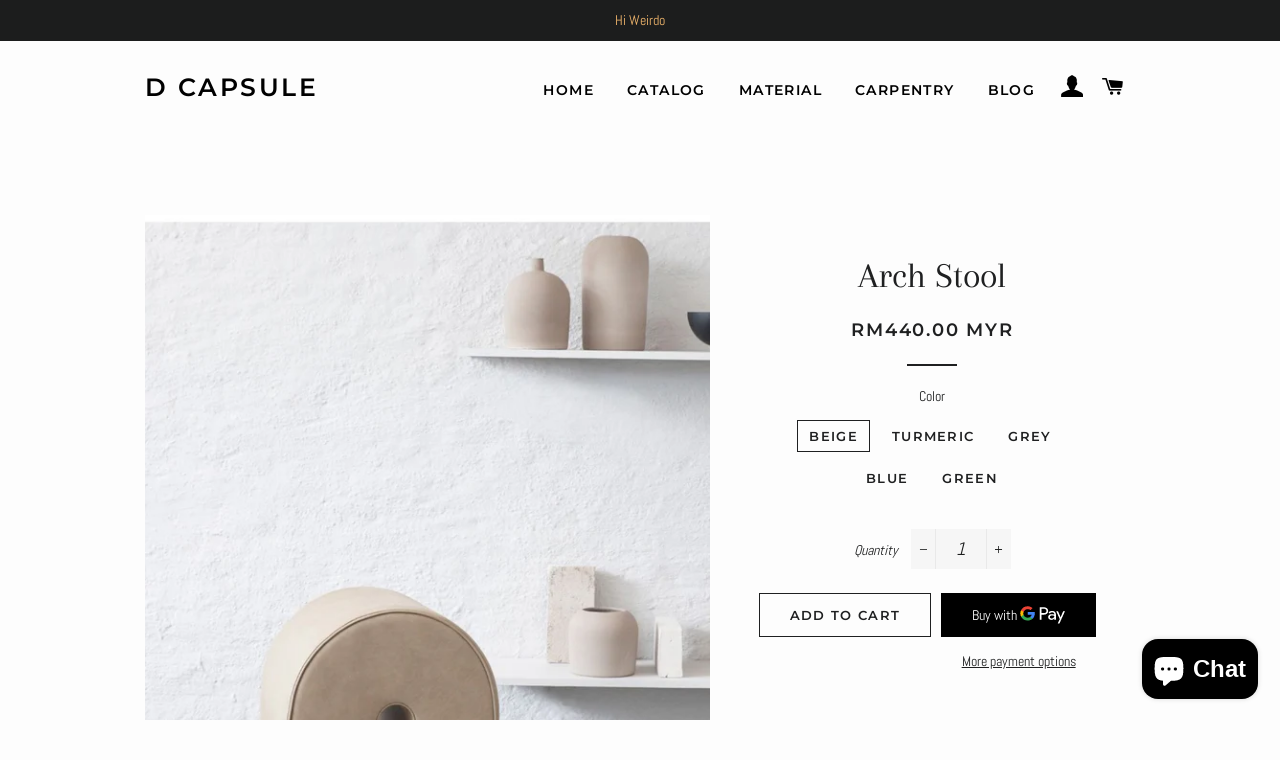

--- FILE ---
content_type: text/html; charset=utf-8
request_url: https://www.dcapsule.co/products/arch-stool
body_size: 18625
content:
<!doctype html>
<html class="no-js" lang="en">
<head>

  <!-- Basic page needs ================================================== -->
  <meta charset="utf-8">
  <meta http-equiv="X-UA-Compatible" content="IE=edge,chrome=1">

  

  <!-- Title and description ================================================== -->
  <title>
  Arch Stool &ndash; D Capsule 
  </title>

  
  <meta name="description" content="Material : Wood frame with PU leather  Size: 420mm  x 360mm x 420mm ">
  

  <!-- Helpers ================================================== -->
  <!-- /snippets/social-meta-tags.liquid -->




<meta property="og:site_name" content="D Capsule ">
<meta property="og:url" content="https://www.dcapsule.co/products/arch-stool">
<meta property="og:title" content="Arch Stool">
<meta property="og:type" content="product">
<meta property="og:description" content="Material : Wood frame with PU leather  Size: 420mm  x 360mm x 420mm ">

  <meta property="og:price:amount" content="440.00">
  <meta property="og:price:currency" content="MYR">

<meta property="og:image" content="http://www.dcapsule.co/cdn/shop/products/O1CN01zo9t9O26tLqRTPi4r__1813207719_1200x1200.jpg?v=1625140350"><meta property="og:image" content="http://www.dcapsule.co/cdn/shop/products/O1CN01NiJvo426tLqMrhjiQ__1813207719_1200x1200.jpg?v=1625140350"><meta property="og:image" content="http://www.dcapsule.co/cdn/shop/products/O1CN0107Tast26tLqQNgz6W__1813207719_1200x1200.jpg?v=1625140376">
<meta property="og:image:secure_url" content="https://www.dcapsule.co/cdn/shop/products/O1CN01zo9t9O26tLqRTPi4r__1813207719_1200x1200.jpg?v=1625140350"><meta property="og:image:secure_url" content="https://www.dcapsule.co/cdn/shop/products/O1CN01NiJvo426tLqMrhjiQ__1813207719_1200x1200.jpg?v=1625140350"><meta property="og:image:secure_url" content="https://www.dcapsule.co/cdn/shop/products/O1CN0107Tast26tLqQNgz6W__1813207719_1200x1200.jpg?v=1625140376">


<meta name="twitter:card" content="summary_large_image">
<meta name="twitter:title" content="Arch Stool">
<meta name="twitter:description" content="Material : Wood frame with PU leather  Size: 420mm  x 360mm x 420mm ">

  <link rel="canonical" href="https://www.dcapsule.co/products/arch-stool">
  <meta name="viewport" content="width=device-width,initial-scale=1,shrink-to-fit=no">
  <meta name="theme-color" content="#1f2021">

  <!-- CSS ================================================== -->
  <link href="//www.dcapsule.co/cdn/shop/t/2/assets/timber.scss.css?v=77857522170694912711759261654" rel="stylesheet" type="text/css" media="all" />
  <link href="//www.dcapsule.co/cdn/shop/t/2/assets/theme.scss.css?v=156610035782537903701759261653" rel="stylesheet" type="text/css" media="all" />

  <!-- Sections ================================================== -->
  <script>
    window.theme = window.theme || {};
    theme.strings = {
      zoomClose: "Close (Esc)",
      zoomPrev: "Previous (Left arrow key)",
      zoomNext: "Next (Right arrow key)",
      moneyFormat: "RM{{amount}} MYR",
      addressError: "Error looking up that address",
      addressNoResults: "No results for that address",
      addressQueryLimit: "You have exceeded the Google API usage limit. Consider upgrading to a \u003ca href=\"https:\/\/developers.google.com\/maps\/premium\/usage-limits\"\u003ePremium Plan\u003c\/a\u003e.",
      authError: "There was a problem authenticating your Google Maps account.",
      cartEmpty: "Your cart is currently empty.",
      cartCookie: "Enable cookies to use the shopping cart",
      cartSavings: "You're saving [savings]",
      productSlideLabel: "Slide [slide_number] of [slide_max]."
    };
    theme.settings = {
      cartType: "drawer",
      gridType: null
    };
  </script>

  <script src="//www.dcapsule.co/cdn/shop/t/2/assets/jquery-2.2.3.min.js?v=58211863146907186831611046553" type="text/javascript"></script>

  <script src="//www.dcapsule.co/cdn/shop/t/2/assets/lazysizes.min.js?v=155223123402716617051611046553" async="async"></script>

  <script src="//www.dcapsule.co/cdn/shop/t/2/assets/theme.js?v=98636748392235896181611643887" defer="defer"></script>

  <!-- Header hook for plugins ================================================== -->
  <script>window.performance && window.performance.mark && window.performance.mark('shopify.content_for_header.start');</script><meta name="facebook-domain-verification" content="07f29qgryxzkzhonsikpoledqxcbhq">
<meta name="facebook-domain-verification" content="1fyfdgocvxoba10ufazo3ptrqorlrd">
<meta id="shopify-digital-wallet" name="shopify-digital-wallet" content="/52189560988/digital_wallets/dialog">
<link rel="alternate" type="application/json+oembed" href="https://www.dcapsule.co/products/arch-stool.oembed">
<script async="async" src="/checkouts/internal/preloads.js?locale=en-MY"></script>
<script id="shopify-features" type="application/json">{"accessToken":"9d505f4bbe01b8b51ffdd46dfd531294","betas":["rich-media-storefront-analytics"],"domain":"www.dcapsule.co","predictiveSearch":true,"shopId":52189560988,"locale":"en"}</script>
<script>var Shopify = Shopify || {};
Shopify.shop = "d-capsule.myshopify.com";
Shopify.locale = "en";
Shopify.currency = {"active":"MYR","rate":"1.0"};
Shopify.country = "MY";
Shopify.theme = {"name":"Brooklyn","id":117280145564,"schema_name":"Brooklyn","schema_version":"17.2.3","theme_store_id":730,"role":"main"};
Shopify.theme.handle = "null";
Shopify.theme.style = {"id":null,"handle":null};
Shopify.cdnHost = "www.dcapsule.co/cdn";
Shopify.routes = Shopify.routes || {};
Shopify.routes.root = "/";</script>
<script type="module">!function(o){(o.Shopify=o.Shopify||{}).modules=!0}(window);</script>
<script>!function(o){function n(){var o=[];function n(){o.push(Array.prototype.slice.apply(arguments))}return n.q=o,n}var t=o.Shopify=o.Shopify||{};t.loadFeatures=n(),t.autoloadFeatures=n()}(window);</script>
<script id="shop-js-analytics" type="application/json">{"pageType":"product"}</script>
<script defer="defer" async type="module" src="//www.dcapsule.co/cdn/shopifycloud/shop-js/modules/v2/client.init-shop-cart-sync_BN7fPSNr.en.esm.js"></script>
<script defer="defer" async type="module" src="//www.dcapsule.co/cdn/shopifycloud/shop-js/modules/v2/chunk.common_Cbph3Kss.esm.js"></script>
<script defer="defer" async type="module" src="//www.dcapsule.co/cdn/shopifycloud/shop-js/modules/v2/chunk.modal_DKumMAJ1.esm.js"></script>
<script type="module">
  await import("//www.dcapsule.co/cdn/shopifycloud/shop-js/modules/v2/client.init-shop-cart-sync_BN7fPSNr.en.esm.js");
await import("//www.dcapsule.co/cdn/shopifycloud/shop-js/modules/v2/chunk.common_Cbph3Kss.esm.js");
await import("//www.dcapsule.co/cdn/shopifycloud/shop-js/modules/v2/chunk.modal_DKumMAJ1.esm.js");

  window.Shopify.SignInWithShop?.initShopCartSync?.({"fedCMEnabled":true,"windoidEnabled":true});

</script>
<script id="__st">var __st={"a":52189560988,"offset":28800,"reqid":"ce6451ce-0fd8-49e4-9c2a-140f6df1472d-1769869921","pageurl":"www.dcapsule.co\/products\/arch-stool","u":"bb2385711b0c","p":"product","rtyp":"product","rid":6851820880028};</script>
<script>window.ShopifyPaypalV4VisibilityTracking = true;</script>
<script id="captcha-bootstrap">!function(){'use strict';const t='contact',e='account',n='new_comment',o=[[t,t],['blogs',n],['comments',n],[t,'customer']],c=[[e,'customer_login'],[e,'guest_login'],[e,'recover_customer_password'],[e,'create_customer']],r=t=>t.map((([t,e])=>`form[action*='/${t}']:not([data-nocaptcha='true']) input[name='form_type'][value='${e}']`)).join(','),a=t=>()=>t?[...document.querySelectorAll(t)].map((t=>t.form)):[];function s(){const t=[...o],e=r(t);return a(e)}const i='password',u='form_key',d=['recaptcha-v3-token','g-recaptcha-response','h-captcha-response',i],f=()=>{try{return window.sessionStorage}catch{return}},m='__shopify_v',_=t=>t.elements[u];function p(t,e,n=!1){try{const o=window.sessionStorage,c=JSON.parse(o.getItem(e)),{data:r}=function(t){const{data:e,action:n}=t;return t[m]||n?{data:e,action:n}:{data:t,action:n}}(c);for(const[e,n]of Object.entries(r))t.elements[e]&&(t.elements[e].value=n);n&&o.removeItem(e)}catch(o){console.error('form repopulation failed',{error:o})}}const l='form_type',E='cptcha';function T(t){t.dataset[E]=!0}const w=window,h=w.document,L='Shopify',v='ce_forms',y='captcha';let A=!1;((t,e)=>{const n=(g='f06e6c50-85a8-45c8-87d0-21a2b65856fe',I='https://cdn.shopify.com/shopifycloud/storefront-forms-hcaptcha/ce_storefront_forms_captcha_hcaptcha.v1.5.2.iife.js',D={infoText:'Protected by hCaptcha',privacyText:'Privacy',termsText:'Terms'},(t,e,n)=>{const o=w[L][v],c=o.bindForm;if(c)return c(t,g,e,D).then(n);var r;o.q.push([[t,g,e,D],n]),r=I,A||(h.body.append(Object.assign(h.createElement('script'),{id:'captcha-provider',async:!0,src:r})),A=!0)});var g,I,D;w[L]=w[L]||{},w[L][v]=w[L][v]||{},w[L][v].q=[],w[L][y]=w[L][y]||{},w[L][y].protect=function(t,e){n(t,void 0,e),T(t)},Object.freeze(w[L][y]),function(t,e,n,w,h,L){const[v,y,A,g]=function(t,e,n){const i=e?o:[],u=t?c:[],d=[...i,...u],f=r(d),m=r(i),_=r(d.filter((([t,e])=>n.includes(e))));return[a(f),a(m),a(_),s()]}(w,h,L),I=t=>{const e=t.target;return e instanceof HTMLFormElement?e:e&&e.form},D=t=>v().includes(t);t.addEventListener('submit',(t=>{const e=I(t);if(!e)return;const n=D(e)&&!e.dataset.hcaptchaBound&&!e.dataset.recaptchaBound,o=_(e),c=g().includes(e)&&(!o||!o.value);(n||c)&&t.preventDefault(),c&&!n&&(function(t){try{if(!f())return;!function(t){const e=f();if(!e)return;const n=_(t);if(!n)return;const o=n.value;o&&e.removeItem(o)}(t);const e=Array.from(Array(32),(()=>Math.random().toString(36)[2])).join('');!function(t,e){_(t)||t.append(Object.assign(document.createElement('input'),{type:'hidden',name:u})),t.elements[u].value=e}(t,e),function(t,e){const n=f();if(!n)return;const o=[...t.querySelectorAll(`input[type='${i}']`)].map((({name:t})=>t)),c=[...d,...o],r={};for(const[a,s]of new FormData(t).entries())c.includes(a)||(r[a]=s);n.setItem(e,JSON.stringify({[m]:1,action:t.action,data:r}))}(t,e)}catch(e){console.error('failed to persist form',e)}}(e),e.submit())}));const S=(t,e)=>{t&&!t.dataset[E]&&(n(t,e.some((e=>e===t))),T(t))};for(const o of['focusin','change'])t.addEventListener(o,(t=>{const e=I(t);D(e)&&S(e,y())}));const B=e.get('form_key'),M=e.get(l),P=B&&M;t.addEventListener('DOMContentLoaded',(()=>{const t=y();if(P)for(const e of t)e.elements[l].value===M&&p(e,B);[...new Set([...A(),...v().filter((t=>'true'===t.dataset.shopifyCaptcha))])].forEach((e=>S(e,t)))}))}(h,new URLSearchParams(w.location.search),n,t,e,['guest_login'])})(!0,!0)}();</script>
<script integrity="sha256-4kQ18oKyAcykRKYeNunJcIwy7WH5gtpwJnB7kiuLZ1E=" data-source-attribution="shopify.loadfeatures" defer="defer" src="//www.dcapsule.co/cdn/shopifycloud/storefront/assets/storefront/load_feature-a0a9edcb.js" crossorigin="anonymous"></script>
<script data-source-attribution="shopify.dynamic_checkout.dynamic.init">var Shopify=Shopify||{};Shopify.PaymentButton=Shopify.PaymentButton||{isStorefrontPortableWallets:!0,init:function(){window.Shopify.PaymentButton.init=function(){};var t=document.createElement("script");t.src="https://www.dcapsule.co/cdn/shopifycloud/portable-wallets/latest/portable-wallets.en.js",t.type="module",document.head.appendChild(t)}};
</script>
<script data-source-attribution="shopify.dynamic_checkout.buyer_consent">
  function portableWalletsHideBuyerConsent(e){var t=document.getElementById("shopify-buyer-consent"),n=document.getElementById("shopify-subscription-policy-button");t&&n&&(t.classList.add("hidden"),t.setAttribute("aria-hidden","true"),n.removeEventListener("click",e))}function portableWalletsShowBuyerConsent(e){var t=document.getElementById("shopify-buyer-consent"),n=document.getElementById("shopify-subscription-policy-button");t&&n&&(t.classList.remove("hidden"),t.removeAttribute("aria-hidden"),n.addEventListener("click",e))}window.Shopify?.PaymentButton&&(window.Shopify.PaymentButton.hideBuyerConsent=portableWalletsHideBuyerConsent,window.Shopify.PaymentButton.showBuyerConsent=portableWalletsShowBuyerConsent);
</script>
<script>
  function portableWalletsCleanup(e){e&&e.src&&console.error("Failed to load portable wallets script "+e.src);var t=document.querySelectorAll("shopify-accelerated-checkout .shopify-payment-button__skeleton, shopify-accelerated-checkout-cart .wallet-cart-button__skeleton"),e=document.getElementById("shopify-buyer-consent");for(let e=0;e<t.length;e++)t[e].remove();e&&e.remove()}function portableWalletsNotLoadedAsModule(e){e instanceof ErrorEvent&&"string"==typeof e.message&&e.message.includes("import.meta")&&"string"==typeof e.filename&&e.filename.includes("portable-wallets")&&(window.removeEventListener("error",portableWalletsNotLoadedAsModule),window.Shopify.PaymentButton.failedToLoad=e,"loading"===document.readyState?document.addEventListener("DOMContentLoaded",window.Shopify.PaymentButton.init):window.Shopify.PaymentButton.init())}window.addEventListener("error",portableWalletsNotLoadedAsModule);
</script>

<script type="module" src="https://www.dcapsule.co/cdn/shopifycloud/portable-wallets/latest/portable-wallets.en.js" onError="portableWalletsCleanup(this)" crossorigin="anonymous"></script>
<script nomodule>
  document.addEventListener("DOMContentLoaded", portableWalletsCleanup);
</script>

<link id="shopify-accelerated-checkout-styles" rel="stylesheet" media="screen" href="https://www.dcapsule.co/cdn/shopifycloud/portable-wallets/latest/accelerated-checkout-backwards-compat.css" crossorigin="anonymous">
<style id="shopify-accelerated-checkout-cart">
        #shopify-buyer-consent {
  margin-top: 1em;
  display: inline-block;
  width: 100%;
}

#shopify-buyer-consent.hidden {
  display: none;
}

#shopify-subscription-policy-button {
  background: none;
  border: none;
  padding: 0;
  text-decoration: underline;
  font-size: inherit;
  cursor: pointer;
}

#shopify-subscription-policy-button::before {
  box-shadow: none;
}

      </style>

<script>window.performance && window.performance.mark && window.performance.mark('shopify.content_for_header.end');</script>

  <script src="//www.dcapsule.co/cdn/shop/t/2/assets/modernizr.min.js?v=21391054748206432451611046553" type="text/javascript"></script>

  
  

 

<script>window.__pagefly_analytics_settings__ = {"acceptTracking":false};</script>
 <script src="https://cdn.shopify.com/extensions/e8878072-2f6b-4e89-8082-94b04320908d/inbox-1254/assets/inbox-chat-loader.js" type="text/javascript" defer="defer"></script>
<link href="https://monorail-edge.shopifysvc.com" rel="dns-prefetch">
<script>(function(){if ("sendBeacon" in navigator && "performance" in window) {try {var session_token_from_headers = performance.getEntriesByType('navigation')[0].serverTiming.find(x => x.name == '_s').description;} catch {var session_token_from_headers = undefined;}var session_cookie_matches = document.cookie.match(/_shopify_s=([^;]*)/);var session_token_from_cookie = session_cookie_matches && session_cookie_matches.length === 2 ? session_cookie_matches[1] : "";var session_token = session_token_from_headers || session_token_from_cookie || "";function handle_abandonment_event(e) {var entries = performance.getEntries().filter(function(entry) {return /monorail-edge.shopifysvc.com/.test(entry.name);});if (!window.abandonment_tracked && entries.length === 0) {window.abandonment_tracked = true;var currentMs = Date.now();var navigation_start = performance.timing.navigationStart;var payload = {shop_id: 52189560988,url: window.location.href,navigation_start,duration: currentMs - navigation_start,session_token,page_type: "product"};window.navigator.sendBeacon("https://monorail-edge.shopifysvc.com/v1/produce", JSON.stringify({schema_id: "online_store_buyer_site_abandonment/1.1",payload: payload,metadata: {event_created_at_ms: currentMs,event_sent_at_ms: currentMs}}));}}window.addEventListener('pagehide', handle_abandonment_event);}}());</script>
<script id="web-pixels-manager-setup">(function e(e,d,r,n,o){if(void 0===o&&(o={}),!Boolean(null===(a=null===(i=window.Shopify)||void 0===i?void 0:i.analytics)||void 0===a?void 0:a.replayQueue)){var i,a;window.Shopify=window.Shopify||{};var t=window.Shopify;t.analytics=t.analytics||{};var s=t.analytics;s.replayQueue=[],s.publish=function(e,d,r){return s.replayQueue.push([e,d,r]),!0};try{self.performance.mark("wpm:start")}catch(e){}var l=function(){var e={modern:/Edge?\/(1{2}[4-9]|1[2-9]\d|[2-9]\d{2}|\d{4,})\.\d+(\.\d+|)|Firefox\/(1{2}[4-9]|1[2-9]\d|[2-9]\d{2}|\d{4,})\.\d+(\.\d+|)|Chrom(ium|e)\/(9{2}|\d{3,})\.\d+(\.\d+|)|(Maci|X1{2}).+ Version\/(15\.\d+|(1[6-9]|[2-9]\d|\d{3,})\.\d+)([,.]\d+|)( \(\w+\)|)( Mobile\/\w+|) Safari\/|Chrome.+OPR\/(9{2}|\d{3,})\.\d+\.\d+|(CPU[ +]OS|iPhone[ +]OS|CPU[ +]iPhone|CPU IPhone OS|CPU iPad OS)[ +]+(15[._]\d+|(1[6-9]|[2-9]\d|\d{3,})[._]\d+)([._]\d+|)|Android:?[ /-](13[3-9]|1[4-9]\d|[2-9]\d{2}|\d{4,})(\.\d+|)(\.\d+|)|Android.+Firefox\/(13[5-9]|1[4-9]\d|[2-9]\d{2}|\d{4,})\.\d+(\.\d+|)|Android.+Chrom(ium|e)\/(13[3-9]|1[4-9]\d|[2-9]\d{2}|\d{4,})\.\d+(\.\d+|)|SamsungBrowser\/([2-9]\d|\d{3,})\.\d+/,legacy:/Edge?\/(1[6-9]|[2-9]\d|\d{3,})\.\d+(\.\d+|)|Firefox\/(5[4-9]|[6-9]\d|\d{3,})\.\d+(\.\d+|)|Chrom(ium|e)\/(5[1-9]|[6-9]\d|\d{3,})\.\d+(\.\d+|)([\d.]+$|.*Safari\/(?![\d.]+ Edge\/[\d.]+$))|(Maci|X1{2}).+ Version\/(10\.\d+|(1[1-9]|[2-9]\d|\d{3,})\.\d+)([,.]\d+|)( \(\w+\)|)( Mobile\/\w+|) Safari\/|Chrome.+OPR\/(3[89]|[4-9]\d|\d{3,})\.\d+\.\d+|(CPU[ +]OS|iPhone[ +]OS|CPU[ +]iPhone|CPU IPhone OS|CPU iPad OS)[ +]+(10[._]\d+|(1[1-9]|[2-9]\d|\d{3,})[._]\d+)([._]\d+|)|Android:?[ /-](13[3-9]|1[4-9]\d|[2-9]\d{2}|\d{4,})(\.\d+|)(\.\d+|)|Mobile Safari.+OPR\/([89]\d|\d{3,})\.\d+\.\d+|Android.+Firefox\/(13[5-9]|1[4-9]\d|[2-9]\d{2}|\d{4,})\.\d+(\.\d+|)|Android.+Chrom(ium|e)\/(13[3-9]|1[4-9]\d|[2-9]\d{2}|\d{4,})\.\d+(\.\d+|)|Android.+(UC? ?Browser|UCWEB|U3)[ /]?(15\.([5-9]|\d{2,})|(1[6-9]|[2-9]\d|\d{3,})\.\d+)\.\d+|SamsungBrowser\/(5\.\d+|([6-9]|\d{2,})\.\d+)|Android.+MQ{2}Browser\/(14(\.(9|\d{2,})|)|(1[5-9]|[2-9]\d|\d{3,})(\.\d+|))(\.\d+|)|K[Aa][Ii]OS\/(3\.\d+|([4-9]|\d{2,})\.\d+)(\.\d+|)/},d=e.modern,r=e.legacy,n=navigator.userAgent;return n.match(d)?"modern":n.match(r)?"legacy":"unknown"}(),u="modern"===l?"modern":"legacy",c=(null!=n?n:{modern:"",legacy:""})[u],f=function(e){return[e.baseUrl,"/wpm","/b",e.hashVersion,"modern"===e.buildTarget?"m":"l",".js"].join("")}({baseUrl:d,hashVersion:r,buildTarget:u}),m=function(e){var d=e.version,r=e.bundleTarget,n=e.surface,o=e.pageUrl,i=e.monorailEndpoint;return{emit:function(e){var a=e.status,t=e.errorMsg,s=(new Date).getTime(),l=JSON.stringify({metadata:{event_sent_at_ms:s},events:[{schema_id:"web_pixels_manager_load/3.1",payload:{version:d,bundle_target:r,page_url:o,status:a,surface:n,error_msg:t},metadata:{event_created_at_ms:s}}]});if(!i)return console&&console.warn&&console.warn("[Web Pixels Manager] No Monorail endpoint provided, skipping logging."),!1;try{return self.navigator.sendBeacon.bind(self.navigator)(i,l)}catch(e){}var u=new XMLHttpRequest;try{return u.open("POST",i,!0),u.setRequestHeader("Content-Type","text/plain"),u.send(l),!0}catch(e){return console&&console.warn&&console.warn("[Web Pixels Manager] Got an unhandled error while logging to Monorail."),!1}}}}({version:r,bundleTarget:l,surface:e.surface,pageUrl:self.location.href,monorailEndpoint:e.monorailEndpoint});try{o.browserTarget=l,function(e){var d=e.src,r=e.async,n=void 0===r||r,o=e.onload,i=e.onerror,a=e.sri,t=e.scriptDataAttributes,s=void 0===t?{}:t,l=document.createElement("script"),u=document.querySelector("head"),c=document.querySelector("body");if(l.async=n,l.src=d,a&&(l.integrity=a,l.crossOrigin="anonymous"),s)for(var f in s)if(Object.prototype.hasOwnProperty.call(s,f))try{l.dataset[f]=s[f]}catch(e){}if(o&&l.addEventListener("load",o),i&&l.addEventListener("error",i),u)u.appendChild(l);else{if(!c)throw new Error("Did not find a head or body element to append the script");c.appendChild(l)}}({src:f,async:!0,onload:function(){if(!function(){var e,d;return Boolean(null===(d=null===(e=window.Shopify)||void 0===e?void 0:e.analytics)||void 0===d?void 0:d.initialized)}()){var d=window.webPixelsManager.init(e)||void 0;if(d){var r=window.Shopify.analytics;r.replayQueue.forEach((function(e){var r=e[0],n=e[1],o=e[2];d.publishCustomEvent(r,n,o)})),r.replayQueue=[],r.publish=d.publishCustomEvent,r.visitor=d.visitor,r.initialized=!0}}},onerror:function(){return m.emit({status:"failed",errorMsg:"".concat(f," has failed to load")})},sri:function(e){var d=/^sha384-[A-Za-z0-9+/=]+$/;return"string"==typeof e&&d.test(e)}(c)?c:"",scriptDataAttributes:o}),m.emit({status:"loading"})}catch(e){m.emit({status:"failed",errorMsg:(null==e?void 0:e.message)||"Unknown error"})}}})({shopId: 52189560988,storefrontBaseUrl: "https://www.dcapsule.co",extensionsBaseUrl: "https://extensions.shopifycdn.com/cdn/shopifycloud/web-pixels-manager",monorailEndpoint: "https://monorail-edge.shopifysvc.com/unstable/produce_batch",surface: "storefront-renderer",enabledBetaFlags: ["2dca8a86"],webPixelsConfigList: [{"id":"227082396","configuration":"{\"pixel_id\":\"470572651018424\",\"pixel_type\":\"facebook_pixel\",\"metaapp_system_user_token\":\"-\"}","eventPayloadVersion":"v1","runtimeContext":"OPEN","scriptVersion":"ca16bc87fe92b6042fbaa3acc2fbdaa6","type":"APP","apiClientId":2329312,"privacyPurposes":["ANALYTICS","MARKETING","SALE_OF_DATA"],"dataSharingAdjustments":{"protectedCustomerApprovalScopes":["read_customer_address","read_customer_email","read_customer_name","read_customer_personal_data","read_customer_phone"]}},{"id":"shopify-app-pixel","configuration":"{}","eventPayloadVersion":"v1","runtimeContext":"STRICT","scriptVersion":"0450","apiClientId":"shopify-pixel","type":"APP","privacyPurposes":["ANALYTICS","MARKETING"]},{"id":"shopify-custom-pixel","eventPayloadVersion":"v1","runtimeContext":"LAX","scriptVersion":"0450","apiClientId":"shopify-pixel","type":"CUSTOM","privacyPurposes":["ANALYTICS","MARKETING"]}],isMerchantRequest: false,initData: {"shop":{"name":"D Capsule ","paymentSettings":{"currencyCode":"MYR"},"myshopifyDomain":"d-capsule.myshopify.com","countryCode":"MY","storefrontUrl":"https:\/\/www.dcapsule.co"},"customer":null,"cart":null,"checkout":null,"productVariants":[{"price":{"amount":440.0,"currencyCode":"MYR"},"product":{"title":"Arch Stool","vendor":"D Capsule","id":"6851820880028","untranslatedTitle":"Arch Stool","url":"\/products\/arch-stool","type":""},"id":"40310506913948","image":{"src":"\/\/www.dcapsule.co\/cdn\/shop\/products\/O1CN01aDP7mP26tLqIvoyEv__1813207719.jpg_400x400_537b2f95-ce61-4d15-9c02-8555a7c7531c.jpg?v=1625140376"},"sku":"468A","title":"Beige","untranslatedTitle":"Beige"},{"price":{"amount":440.0,"currencyCode":"MYR"},"product":{"title":"Arch Stool","vendor":"D Capsule","id":"6851820880028","untranslatedTitle":"Arch Stool","url":"\/products\/arch-stool","type":""},"id":"40310506946716","image":{"src":"\/\/www.dcapsule.co\/cdn\/shop\/products\/O1CN01oa1g7426tLqObiGfa__1813207719.jpg_400x400_730919ab-d634-4588-8ac4-6d1d22cf83ce.jpg?v=1625140376"},"sku":"468B","title":"Turmeric","untranslatedTitle":"Turmeric"},{"price":{"amount":440.0,"currencyCode":"MYR"},"product":{"title":"Arch Stool","vendor":"D Capsule","id":"6851820880028","untranslatedTitle":"Arch Stool","url":"\/products\/arch-stool","type":""},"id":"40310506979484","image":{"src":"\/\/www.dcapsule.co\/cdn\/shop\/products\/O1CN01yn0zeg26tLqKMbziS__1813207719.jpg_400x400_569a85be-1008-41d3-93ad-5fee8c1feea9.jpg?v=1625140351"},"sku":"468C","title":"Grey","untranslatedTitle":"Grey"},{"price":{"amount":440.0,"currencyCode":"MYR"},"product":{"title":"Arch Stool","vendor":"D Capsule","id":"6851820880028","untranslatedTitle":"Arch Stool","url":"\/products\/arch-stool","type":""},"id":"40310507012252","image":{"src":"\/\/www.dcapsule.co\/cdn\/shop\/products\/O1CN01VhUsoD26tLqRTK8VU__1813207719.jpg_400x400_985f2dfc-e6a6-4695-b012-e41723bcfb0d.jpg?v=1625140351"},"sku":"468D","title":"Blue","untranslatedTitle":"Blue"},{"price":{"amount":440.0,"currencyCode":"MYR"},"product":{"title":"Arch Stool","vendor":"D Capsule","id":"6851820880028","untranslatedTitle":"Arch Stool","url":"\/products\/arch-stool","type":""},"id":"40310507045020","image":{"src":"\/\/www.dcapsule.co\/cdn\/shop\/products\/O1CN017V1Y1a26tLqRTInLv__1813207719.jpg_400x400_ca46aa75-69d6-4fc7-af9d-2820ae53eceb.jpg?v=1625140351"},"sku":"468E","title":"Green","untranslatedTitle":"Green"}],"purchasingCompany":null},},"https://www.dcapsule.co/cdn","1d2a099fw23dfb22ep557258f5m7a2edbae",{"modern":"","legacy":""},{"shopId":"52189560988","storefrontBaseUrl":"https:\/\/www.dcapsule.co","extensionBaseUrl":"https:\/\/extensions.shopifycdn.com\/cdn\/shopifycloud\/web-pixels-manager","surface":"storefront-renderer","enabledBetaFlags":"[\"2dca8a86\"]","isMerchantRequest":"false","hashVersion":"1d2a099fw23dfb22ep557258f5m7a2edbae","publish":"custom","events":"[[\"page_viewed\",{}],[\"product_viewed\",{\"productVariant\":{\"price\":{\"amount\":440.0,\"currencyCode\":\"MYR\"},\"product\":{\"title\":\"Arch Stool\",\"vendor\":\"D Capsule\",\"id\":\"6851820880028\",\"untranslatedTitle\":\"Arch Stool\",\"url\":\"\/products\/arch-stool\",\"type\":\"\"},\"id\":\"40310506913948\",\"image\":{\"src\":\"\/\/www.dcapsule.co\/cdn\/shop\/products\/O1CN01aDP7mP26tLqIvoyEv__1813207719.jpg_400x400_537b2f95-ce61-4d15-9c02-8555a7c7531c.jpg?v=1625140376\"},\"sku\":\"468A\",\"title\":\"Beige\",\"untranslatedTitle\":\"Beige\"}}]]"});</script><script>
  window.ShopifyAnalytics = window.ShopifyAnalytics || {};
  window.ShopifyAnalytics.meta = window.ShopifyAnalytics.meta || {};
  window.ShopifyAnalytics.meta.currency = 'MYR';
  var meta = {"product":{"id":6851820880028,"gid":"gid:\/\/shopify\/Product\/6851820880028","vendor":"D Capsule","type":"","handle":"arch-stool","variants":[{"id":40310506913948,"price":44000,"name":"Arch Stool - Beige","public_title":"Beige","sku":"468A"},{"id":40310506946716,"price":44000,"name":"Arch Stool - Turmeric","public_title":"Turmeric","sku":"468B"},{"id":40310506979484,"price":44000,"name":"Arch Stool - Grey","public_title":"Grey","sku":"468C"},{"id":40310507012252,"price":44000,"name":"Arch Stool - Blue","public_title":"Blue","sku":"468D"},{"id":40310507045020,"price":44000,"name":"Arch Stool - Green","public_title":"Green","sku":"468E"}],"remote":false},"page":{"pageType":"product","resourceType":"product","resourceId":6851820880028,"requestId":"ce6451ce-0fd8-49e4-9c2a-140f6df1472d-1769869921"}};
  for (var attr in meta) {
    window.ShopifyAnalytics.meta[attr] = meta[attr];
  }
</script>
<script class="analytics">
  (function () {
    var customDocumentWrite = function(content) {
      var jquery = null;

      if (window.jQuery) {
        jquery = window.jQuery;
      } else if (window.Checkout && window.Checkout.$) {
        jquery = window.Checkout.$;
      }

      if (jquery) {
        jquery('body').append(content);
      }
    };

    var hasLoggedConversion = function(token) {
      if (token) {
        return document.cookie.indexOf('loggedConversion=' + token) !== -1;
      }
      return false;
    }

    var setCookieIfConversion = function(token) {
      if (token) {
        var twoMonthsFromNow = new Date(Date.now());
        twoMonthsFromNow.setMonth(twoMonthsFromNow.getMonth() + 2);

        document.cookie = 'loggedConversion=' + token + '; expires=' + twoMonthsFromNow;
      }
    }

    var trekkie = window.ShopifyAnalytics.lib = window.trekkie = window.trekkie || [];
    if (trekkie.integrations) {
      return;
    }
    trekkie.methods = [
      'identify',
      'page',
      'ready',
      'track',
      'trackForm',
      'trackLink'
    ];
    trekkie.factory = function(method) {
      return function() {
        var args = Array.prototype.slice.call(arguments);
        args.unshift(method);
        trekkie.push(args);
        return trekkie;
      };
    };
    for (var i = 0; i < trekkie.methods.length; i++) {
      var key = trekkie.methods[i];
      trekkie[key] = trekkie.factory(key);
    }
    trekkie.load = function(config) {
      trekkie.config = config || {};
      trekkie.config.initialDocumentCookie = document.cookie;
      var first = document.getElementsByTagName('script')[0];
      var script = document.createElement('script');
      script.type = 'text/javascript';
      script.onerror = function(e) {
        var scriptFallback = document.createElement('script');
        scriptFallback.type = 'text/javascript';
        scriptFallback.onerror = function(error) {
                var Monorail = {
      produce: function produce(monorailDomain, schemaId, payload) {
        var currentMs = new Date().getTime();
        var event = {
          schema_id: schemaId,
          payload: payload,
          metadata: {
            event_created_at_ms: currentMs,
            event_sent_at_ms: currentMs
          }
        };
        return Monorail.sendRequest("https://" + monorailDomain + "/v1/produce", JSON.stringify(event));
      },
      sendRequest: function sendRequest(endpointUrl, payload) {
        // Try the sendBeacon API
        if (window && window.navigator && typeof window.navigator.sendBeacon === 'function' && typeof window.Blob === 'function' && !Monorail.isIos12()) {
          var blobData = new window.Blob([payload], {
            type: 'text/plain'
          });

          if (window.navigator.sendBeacon(endpointUrl, blobData)) {
            return true;
          } // sendBeacon was not successful

        } // XHR beacon

        var xhr = new XMLHttpRequest();

        try {
          xhr.open('POST', endpointUrl);
          xhr.setRequestHeader('Content-Type', 'text/plain');
          xhr.send(payload);
        } catch (e) {
          console.log(e);
        }

        return false;
      },
      isIos12: function isIos12() {
        return window.navigator.userAgent.lastIndexOf('iPhone; CPU iPhone OS 12_') !== -1 || window.navigator.userAgent.lastIndexOf('iPad; CPU OS 12_') !== -1;
      }
    };
    Monorail.produce('monorail-edge.shopifysvc.com',
      'trekkie_storefront_load_errors/1.1',
      {shop_id: 52189560988,
      theme_id: 117280145564,
      app_name: "storefront",
      context_url: window.location.href,
      source_url: "//www.dcapsule.co/cdn/s/trekkie.storefront.c59ea00e0474b293ae6629561379568a2d7c4bba.min.js"});

        };
        scriptFallback.async = true;
        scriptFallback.src = '//www.dcapsule.co/cdn/s/trekkie.storefront.c59ea00e0474b293ae6629561379568a2d7c4bba.min.js';
        first.parentNode.insertBefore(scriptFallback, first);
      };
      script.async = true;
      script.src = '//www.dcapsule.co/cdn/s/trekkie.storefront.c59ea00e0474b293ae6629561379568a2d7c4bba.min.js';
      first.parentNode.insertBefore(script, first);
    };
    trekkie.load(
      {"Trekkie":{"appName":"storefront","development":false,"defaultAttributes":{"shopId":52189560988,"isMerchantRequest":null,"themeId":117280145564,"themeCityHash":"12809586816322764796","contentLanguage":"en","currency":"MYR","eventMetadataId":"6a6d99aa-c4c5-4b2d-badf-425ae55ea3eb"},"isServerSideCookieWritingEnabled":true,"monorailRegion":"shop_domain","enabledBetaFlags":["65f19447","b5387b81"]},"Session Attribution":{},"S2S":{"facebookCapiEnabled":true,"source":"trekkie-storefront-renderer","apiClientId":580111}}
    );

    var loaded = false;
    trekkie.ready(function() {
      if (loaded) return;
      loaded = true;

      window.ShopifyAnalytics.lib = window.trekkie;

      var originalDocumentWrite = document.write;
      document.write = customDocumentWrite;
      try { window.ShopifyAnalytics.merchantGoogleAnalytics.call(this); } catch(error) {};
      document.write = originalDocumentWrite;

      window.ShopifyAnalytics.lib.page(null,{"pageType":"product","resourceType":"product","resourceId":6851820880028,"requestId":"ce6451ce-0fd8-49e4-9c2a-140f6df1472d-1769869921","shopifyEmitted":true});

      var match = window.location.pathname.match(/checkouts\/(.+)\/(thank_you|post_purchase)/)
      var token = match? match[1]: undefined;
      if (!hasLoggedConversion(token)) {
        setCookieIfConversion(token);
        window.ShopifyAnalytics.lib.track("Viewed Product",{"currency":"MYR","variantId":40310506913948,"productId":6851820880028,"productGid":"gid:\/\/shopify\/Product\/6851820880028","name":"Arch Stool - Beige","price":"440.00","sku":"468A","brand":"D Capsule","variant":"Beige","category":"","nonInteraction":true,"remote":false},undefined,undefined,{"shopifyEmitted":true});
      window.ShopifyAnalytics.lib.track("monorail:\/\/trekkie_storefront_viewed_product\/1.1",{"currency":"MYR","variantId":40310506913948,"productId":6851820880028,"productGid":"gid:\/\/shopify\/Product\/6851820880028","name":"Arch Stool - Beige","price":"440.00","sku":"468A","brand":"D Capsule","variant":"Beige","category":"","nonInteraction":true,"remote":false,"referer":"https:\/\/www.dcapsule.co\/products\/arch-stool"});
      }
    });


        var eventsListenerScript = document.createElement('script');
        eventsListenerScript.async = true;
        eventsListenerScript.src = "//www.dcapsule.co/cdn/shopifycloud/storefront/assets/shop_events_listener-3da45d37.js";
        document.getElementsByTagName('head')[0].appendChild(eventsListenerScript);

})();</script>
<script
  defer
  src="https://www.dcapsule.co/cdn/shopifycloud/perf-kit/shopify-perf-kit-3.1.0.min.js"
  data-application="storefront-renderer"
  data-shop-id="52189560988"
  data-render-region="gcp-us-central1"
  data-page-type="product"
  data-theme-instance-id="117280145564"
  data-theme-name="Brooklyn"
  data-theme-version="17.2.3"
  data-monorail-region="shop_domain"
  data-resource-timing-sampling-rate="10"
  data-shs="true"
  data-shs-beacon="true"
  data-shs-export-with-fetch="true"
  data-shs-logs-sample-rate="1"
  data-shs-beacon-endpoint="https://www.dcapsule.co/api/collect"
></script>
</head> 


<body id="arch-stool" class="template-product">

  <div id="shopify-section-header" class="shopify-section"><style data-shopify>.header-wrapper .site-nav__link,
  .header-wrapper .site-header__logo a,
  .header-wrapper .site-nav__dropdown-link,
  .header-wrapper .site-nav--has-dropdown > a.nav-focus,
  .header-wrapper .site-nav--has-dropdown.nav-hover > a,
  .header-wrapper .site-nav--has-dropdown:hover > a {
    color: #000000;
  }

  .header-wrapper .site-header__logo a:hover,
  .header-wrapper .site-header__logo a:focus,
  .header-wrapper .site-nav__link:hover,
  .header-wrapper .site-nav__link:focus,
  .header-wrapper .site-nav--has-dropdown a:hover,
  .header-wrapper .site-nav--has-dropdown > a.nav-focus:hover,
  .header-wrapper .site-nav--has-dropdown > a.nav-focus:focus,
  .header-wrapper .site-nav--has-dropdown .site-nav__link:hover,
  .header-wrapper .site-nav--has-dropdown .site-nav__link:focus,
  .header-wrapper .site-nav--has-dropdown.nav-hover > a:hover,
  .header-wrapper .site-nav__dropdown a:focus {
    color: rgba(0, 0, 0, 0.75);
  }

  .header-wrapper .burger-icon,
  .header-wrapper .site-nav--has-dropdown:hover > a:before,
  .header-wrapper .site-nav--has-dropdown > a.nav-focus:before,
  .header-wrapper .site-nav--has-dropdown.nav-hover > a:before {
    background: #000000;
  }

  .header-wrapper .site-nav__link:hover .burger-icon {
    background: rgba(0, 0, 0, 0.75);
  }

  .site-header__logo img {
    max-width: 260px;
  }

  @media screen and (max-width: 768px) {
    .site-header__logo img {
      max-width: 100%;
    }
  }</style><div data-section-id="header" data-section-type="header-section" data-template="product">
  <div id="NavDrawer" class="drawer drawer--left">
      <div class="drawer__inner drawer-left__inner">

    
      <!-- /snippets/search-bar.liquid -->





<form action="/search" method="get" class="input-group search-bar search-bar--drawer" role="search">
  
  <input type="search" name="q" value="" placeholder="Search our store" class="input-group-field" aria-label="Search our store">
  <span class="input-group-btn">
    <button type="submit" class="btn--secondary icon-fallback-text">
      <span class="icon icon-search" aria-hidden="true"></span>
      <span class="fallback-text">Search</span>
    </button>
  </span>
</form>

    

    <ul class="mobile-nav">
      
        

          <li class="mobile-nav__item">
            <a
              href="/"
              class="mobile-nav__link"
              >
                Home
            </a>
          </li>

        
      
        

          <li class="mobile-nav__item">
            <a
              href="/collections/all"
              class="mobile-nav__link"
              >
                Catalog
            </a>
          </li>

        
      
        

          <li class="mobile-nav__item">
            <a
              href="/collections/material"
              class="mobile-nav__link"
              >
                Material 
            </a>
          </li>

        
      
        

          <li class="mobile-nav__item">
            <a
              href="/collections/carpentry"
              class="mobile-nav__link"
              >
                Carpentry 
            </a>
          </li>

        
      
        

          <li class="mobile-nav__item">
            <a
              href="/blogs/news"
              class="mobile-nav__link"
              >
                Blog 
            </a>
          </li>

        
      
      
      <li class="mobile-nav__spacer"></li>

      
      
        
          <li class="mobile-nav__item mobile-nav__item--secondary">
            <a href="https://shopify.com/52189560988/account?locale=en&amp;region_country=MY" id="customer_login_link">Log In</a>
          </li>
          <li class="mobile-nav__item mobile-nav__item--secondary">
            <a href="https://shopify.com/52189560988/account?locale=en" id="customer_register_link">Create Account</a>
          </li>
        
      
      
        <li class="mobile-nav__item mobile-nav__item--secondary"><a href="/pages/contact-us">Contact Us</a></li>
      
        <li class="mobile-nav__item mobile-nav__item--secondary"><a href="/search">Search</a></li>
      
        <li class="mobile-nav__item mobile-nav__item--secondary"><a href="/pages/about-us">About Us</a></li>
      
        <li class="mobile-nav__item mobile-nav__item--secondary"><a href="/pages/payment-refund">FAQs</a></li>
      
        <li class="mobile-nav__item mobile-nav__item--secondary"><a href="/pages/term-condition">Order & Shipment </a></li>
      
        <li class="mobile-nav__item mobile-nav__item--secondary"><a href="/pages/return-exchange-policy">Return & Exchange Policy</a></li>
      
    </ul>
    <!-- //mobile-nav -->
  </div>


  </div>
  <div class="header-container drawer__header-container">
    <div class="header-wrapper" data-header-wrapper>
      
        
          <style>
            .announcement-bar {
              background-color: #1c1d1d;
            }

            .announcement-bar--link:hover {
              

              
                
                background-color: #404242;
              
            }

            .announcement-bar__message {
              color: #f1b66c;
            }
          </style>

          
            <a href="/collections/weirdo" class="announcement-bar announcement-bar--link">
          

            <p class="announcement-bar__message">Hi Weirdo</p>

          
            </a>
          

        
      

      <header class="site-header" role="banner" data-transparent-header="true">
        <div class="wrapper">
          <div class="grid--full grid--table">
            <div class="grid__item large--hide large--one-sixth one-quarter">
              <div class="site-nav--open site-nav--mobile">
                <button type="button" class="icon-fallback-text site-nav__link site-nav__link--burger js-drawer-open-button-left" aria-controls="NavDrawer">
                  <span class="burger-icon burger-icon--top"></span>
                  <span class="burger-icon burger-icon--mid"></span>
                  <span class="burger-icon burger-icon--bottom"></span>
                  <span class="fallback-text">Site navigation</span>
                </button>
              </div>
            </div>
            <div class="grid__item large--one-third medium-down--one-half">
              
              
                <div class="h1 site-header__logo large--left" itemscope itemtype="http://schema.org/Organization">
              
                

                <a href="/" itemprop="url" class="site-header__logo-link">
                  
                    D Capsule 
                  
                </a>
              
                </div>
              
            </div>
            <nav class="grid__item large--two-thirds large--text-right medium-down--hide" role="navigation">
              
              <!-- begin site-nav -->
              <ul class="site-nav" id="AccessibleNav">
                
                  
                    <li class="site-nav__item">
                      <a
                        href="/"
                        class="site-nav__link"
                        data-meganav-type="child"
                        >
                          Home
                      </a>
                    </li>
                  
                
                  
                    <li class="site-nav__item">
                      <a
                        href="/collections/all"
                        class="site-nav__link"
                        data-meganav-type="child"
                        >
                          Catalog
                      </a>
                    </li>
                  
                
                  
                    <li class="site-nav__item">
                      <a
                        href="/collections/material"
                        class="site-nav__link"
                        data-meganav-type="child"
                        >
                          Material 
                      </a>
                    </li>
                  
                
                  
                    <li class="site-nav__item">
                      <a
                        href="/collections/carpentry"
                        class="site-nav__link"
                        data-meganav-type="child"
                        >
                          Carpentry 
                      </a>
                    </li>
                  
                
                  
                    <li class="site-nav__item">
                      <a
                        href="/blogs/news"
                        class="site-nav__link"
                        data-meganav-type="child"
                        >
                          Blog 
                      </a>
                    </li>
                  
                

                
                
                  <li class="site-nav__item site-nav__expanded-item site-nav__item--compressed">
                    <a class="site-nav__link site-nav__link--icon" href="/account">
                      <span class="icon-fallback-text">
                        <span class="icon icon-customer" aria-hidden="true"></span>
                        <span class="fallback-text">
                          
                            Log In
                          
                        </span>
                      </span>
                    </a>
                  </li>
                

                

                <li class="site-nav__item site-nav__item--compressed">
                  <a href="/cart" class="site-nav__link site-nav__link--icon cart-link js-drawer-open-button-right" aria-controls="CartDrawer">
                    <span class="icon-fallback-text">
                      <span class="icon icon-cart" aria-hidden="true"></span>
                      <span class="fallback-text">Cart</span>
                    </span>
                    <span class="cart-link__bubble"></span>
                  </a>
                </li>

              </ul>
              <!-- //site-nav -->
            </nav>
            <div class="grid__item large--hide one-quarter">
              <div class="site-nav--mobile text-right">
                <a href="/cart" class="site-nav__link cart-link js-drawer-open-button-right" aria-controls="CartDrawer">
                  <span class="icon-fallback-text">
                    <span class="icon icon-cart" aria-hidden="true"></span>
                    <span class="fallback-text">Cart</span>
                  </span>
                  <span class="cart-link__bubble"></span>
                </a>
              </div>
            </div>
          </div>

        </div>
      </header>
    </div>
  </div>
</div>




</div>

  <div id="CartDrawer" class="drawer drawer--right drawer--has-fixed-footer">
    <div class="drawer__fixed-header">
      <div class="drawer__header">
        <div class="drawer__title">Your cart</div>
        <div class="drawer__close">
          <button type="button" class="icon-fallback-text drawer__close-button js-drawer-close">
            <span class="icon icon-x" aria-hidden="true"></span>
            <span class="fallback-text">Close Cart</span>
          </button>
        </div>
      </div>
    </div>
    <div class="drawer__inner">
      <div id="CartContainer" class="drawer__cart"></div>
    </div>
  </div>

  <div id="PageContainer" class="page-container">
    <main class="main-content" role="main">
      
        <div class="wrapper">
      
        <!-- /templates/product.liquid -->


<div id="shopify-section-product-template" class="shopify-section"><!-- /templates/product.liquid --><div itemscope itemtype="http://schema.org/Product" id="ProductSection--product-template"
  data-section-id="product-template"
  data-section-type="product-template"
  data-image-zoom-type="false"
  data-enable-history-state="true"
  data-stacked-layout="true"
  >

    <meta itemprop="url" content="https://www.dcapsule.co/products/arch-stool">
    <meta itemprop="image" content="//www.dcapsule.co/cdn/shop/products/O1CN01zo9t9O26tLqRTPi4r__1813207719_grande.jpg?v=1625140350">

    
    

    
    
<div class="grid product-single">
      <div class="grid__item large--seven-twelfths medium--seven-twelfths text-center">
        <div id="ProductMediaGroup-product-template" class="product-single__media-group-wrapper" data-product-single-media-group-wrapper>
          <div class="product-single__media-group" data-product-single-media-group>
            

<div class="product-single__media-flex-wrapper" data-slick-media-label="Load image into Gallery viewer, Arch Stool
" data-product-single-media-flex-wrapper>
                <div class="product-single__media-flex">






<div id="ProductMediaWrapper-product-template-22881487421596" class="product-single__media-wrapper "



data-product-single-media-wrapper
data-media-id="product-template-22881487421596"
tabindex="-1">
  
    <style>
  

  @media screen and (min-width: 591px) { 
    .product-single__media-product-template-22881487421596 {
      max-width: 664.0625px;
      max-height: 850px;
    }
    #ProductMediaWrapper-product-template-22881487421596 {
      max-width: 664.0625px;
    }
   } 

  
    
    @media screen and (max-width: 590px) {
      .product-single__media-product-template-22881487421596 {
        max-width: 460.9375px;
      }
      #ProductMediaWrapper-product-template-22881487421596 {
        max-width: 460.9375px;
      }
    }
  
</style>

    <div class="product-single__media" style="padding-top:128.0%;">
      
      <img class="mfp-image lazyload product-single__media-product-template-22881487421596"
        src="//www.dcapsule.co/cdn/shop/products/O1CN01zo9t9O26tLqRTPi4r__1813207719_300x300.jpg?v=1625140350"
        data-src="//www.dcapsule.co/cdn/shop/products/O1CN01zo9t9O26tLqRTPi4r__1813207719_{width}x.jpg?v=1625140350"
        data-widths="[180, 360, 590, 720, 900, 1080, 1296, 1512, 1728, 2048]"
        data-aspectratio="0.78125"
        data-sizes="auto"
        
        data-media-id="22881487421596"
        alt="Arch Stool">
    </div>
  
  <noscript>
    <img class="product-single__media" src="//www.dcapsule.co/cdn/shop/products/O1CN01zo9t9O26tLqRTPi4r__1813207719.jpg?v=1625140350"
      alt="Arch Stool">
  </noscript>
</div>

                  

                </div>
              </div><div class="product-single__media-flex-wrapper" data-slick-media-label="Load image into Gallery viewer, Arch Stool
" data-product-single-media-flex-wrapper>
                <div class="product-single__media-flex">






<div id="ProductMediaWrapper-product-template-22881487454364" class="product-single__media-wrapper "



data-product-single-media-wrapper
data-media-id="product-template-22881487454364"
tabindex="-1">
  
    <style>
  

  @media screen and (min-width: 591px) { 
    .product-single__media-product-template-22881487454364 {
      max-width: 750px;
      max-height: 774px;
    }
    #ProductMediaWrapper-product-template-22881487454364 {
      max-width: 750px;
    }
   } 

  
    
    @media screen and (max-width: 590px) {
      .product-single__media-product-template-22881487454364 {
        max-width: 571.7054263565891px;
      }
      #ProductMediaWrapper-product-template-22881487454364 {
        max-width: 571.7054263565891px;
      }
    }
  
</style>

    <div class="product-single__media" style="padding-top:103.2%;">
      
      <img class="mfp-image lazyload product-single__media-product-template-22881487454364"
        src="//www.dcapsule.co/cdn/shop/products/O1CN01NiJvo426tLqMrhjiQ__1813207719_300x300.jpg?v=1625140350"
        data-src="//www.dcapsule.co/cdn/shop/products/O1CN01NiJvo426tLqMrhjiQ__1813207719_{width}x.jpg?v=1625140350"
        data-widths="[180, 360, 590, 720, 900, 1080, 1296, 1512, 1728, 2048]"
        data-aspectratio="0.9689922480620154"
        data-sizes="auto"
        
        data-media-id="22881487454364"
        alt="Arch Stool">
    </div>
  
  <noscript>
    <img class="product-single__media" src="//www.dcapsule.co/cdn/shop/products/O1CN01NiJvo426tLqMrhjiQ__1813207719.jpg?v=1625140350"
      alt="Arch Stool">
  </noscript>
</div>

                  

                </div>
              </div><div class="product-single__media-flex-wrapper" data-slick-media-label="Load image into Gallery viewer, Arch Stool
" data-product-single-media-flex-wrapper>
                <div class="product-single__media-flex">






<div id="ProductMediaWrapper-product-template-22881487552668" class="product-single__media-wrapper "



data-product-single-media-wrapper
data-media-id="product-template-22881487552668"
tabindex="-1">
  
    <style>
  

  @media screen and (min-width: 591px) { 
    .product-single__media-product-template-22881487552668 {
      max-width: 750px;
      max-height: 770px;
    }
    #ProductMediaWrapper-product-template-22881487552668 {
      max-width: 750px;
    }
   } 

  
    
    @media screen and (max-width: 590px) {
      .product-single__media-product-template-22881487552668 {
        max-width: 574.6753246753246px;
      }
      #ProductMediaWrapper-product-template-22881487552668 {
        max-width: 574.6753246753246px;
      }
    }
  
</style>

    <div class="product-single__media" style="padding-top:102.66666666666666%;">
      
      <img class="mfp-image lazyload product-single__media-product-template-22881487552668"
        src="//www.dcapsule.co/cdn/shop/products/O1CN0107Tast26tLqQNgz6W__1813207719_300x300.jpg?v=1625140376"
        data-src="//www.dcapsule.co/cdn/shop/products/O1CN0107Tast26tLqQNgz6W__1813207719_{width}x.jpg?v=1625140376"
        data-widths="[180, 360, 590, 720, 900, 1080, 1296, 1512, 1728, 2048]"
        data-aspectratio="0.974025974025974"
        data-sizes="auto"
        
        data-media-id="22881487552668"
        alt="Arch Stool">
    </div>
  
  <noscript>
    <img class="product-single__media" src="//www.dcapsule.co/cdn/shop/products/O1CN0107Tast26tLqQNgz6W__1813207719.jpg?v=1625140376"
      alt="Arch Stool">
  </noscript>
</div>

                  

                </div>
              </div><div class="product-single__media-flex-wrapper" data-slick-media-label="Load image into Gallery viewer, Arch Stool
" data-product-single-media-flex-wrapper>
                <div class="product-single__media-flex">






<div id="ProductMediaWrapper-product-template-22881487487132" class="product-single__media-wrapper "



data-product-single-media-wrapper
data-media-id="product-template-22881487487132"
tabindex="-1">
  
    <style>
  

  @media screen and (min-width: 591px) { 
    .product-single__media-product-template-22881487487132 {
      max-width: 400px;
      max-height: 400px;
    }
    #ProductMediaWrapper-product-template-22881487487132 {
      max-width: 400px;
    }
   } 

  
    
    @media screen and (max-width: 590px) {
      .product-single__media-product-template-22881487487132 {
        max-width: 590.0px;
      }
      #ProductMediaWrapper-product-template-22881487487132 {
        max-width: 590.0px;
      }
    }
  
</style>

    <div class="product-single__media" style="padding-top:100.0%;">
      
      <img class="mfp-image lazyload product-single__media-product-template-22881487487132"
        src="//www.dcapsule.co/cdn/shop/products/O1CN01aDP7mP26tLqIvoyEv__1813207719.jpg_400x400_537b2f95-ce61-4d15-9c02-8555a7c7531c_300x300.jpg?v=1625140376"
        data-src="//www.dcapsule.co/cdn/shop/products/O1CN01aDP7mP26tLqIvoyEv__1813207719.jpg_400x400_537b2f95-ce61-4d15-9c02-8555a7c7531c_{width}x.jpg?v=1625140376"
        data-widths="[180, 360, 590, 720, 900, 1080, 1296, 1512, 1728, 2048]"
        data-aspectratio="1.0"
        data-sizes="auto"
        
        data-media-id="22881487487132"
        alt="Arch Stool">
    </div>
  
  <noscript>
    <img class="product-single__media" src="//www.dcapsule.co/cdn/shop/products/O1CN01aDP7mP26tLqIvoyEv__1813207719.jpg_400x400_537b2f95-ce61-4d15-9c02-8555a7c7531c.jpg?v=1625140376"
      alt="Arch Stool">
  </noscript>
</div>

                  

                </div>
              </div><div class="product-single__media-flex-wrapper" data-slick-media-label="Load image into Gallery viewer, Arch Stool
" data-product-single-media-flex-wrapper>
                <div class="product-single__media-flex">






<div id="ProductMediaWrapper-product-template-22881487519900" class="product-single__media-wrapper "



data-product-single-media-wrapper
data-media-id="product-template-22881487519900"
tabindex="-1">
  
    <style>
  

  @media screen and (min-width: 591px) { 
    .product-single__media-product-template-22881487519900 {
      max-width: 400px;
      max-height: 400px;
    }
    #ProductMediaWrapper-product-template-22881487519900 {
      max-width: 400px;
    }
   } 

  
    
    @media screen and (max-width: 590px) {
      .product-single__media-product-template-22881487519900 {
        max-width: 590.0px;
      }
      #ProductMediaWrapper-product-template-22881487519900 {
        max-width: 590.0px;
      }
    }
  
</style>

    <div class="product-single__media" style="padding-top:100.0%;">
      
      <img class="mfp-image lazyload product-single__media-product-template-22881487519900"
        src="//www.dcapsule.co/cdn/shop/products/O1CN01oa1g7426tLqObiGfa__1813207719.jpg_400x400_730919ab-d634-4588-8ac4-6d1d22cf83ce_300x300.jpg?v=1625140376"
        data-src="//www.dcapsule.co/cdn/shop/products/O1CN01oa1g7426tLqObiGfa__1813207719.jpg_400x400_730919ab-d634-4588-8ac4-6d1d22cf83ce_{width}x.jpg?v=1625140376"
        data-widths="[180, 360, 590, 720, 900, 1080, 1296, 1512, 1728, 2048]"
        data-aspectratio="1.0"
        data-sizes="auto"
        
        data-media-id="22881487519900"
        alt="Arch Stool">
    </div>
  
  <noscript>
    <img class="product-single__media" src="//www.dcapsule.co/cdn/shop/products/O1CN01oa1g7426tLqObiGfa__1813207719.jpg_400x400_730919ab-d634-4588-8ac4-6d1d22cf83ce.jpg?v=1625140376"
      alt="Arch Stool">
  </noscript>
</div>

                  

                </div>
              </div><div class="product-single__media-flex-wrapper" data-slick-media-label="Load image into Gallery viewer, Arch Stool
" data-product-single-media-flex-wrapper>
                <div class="product-single__media-flex">






<div id="ProductMediaWrapper-product-template-22881487585436" class="product-single__media-wrapper "



data-product-single-media-wrapper
data-media-id="product-template-22881487585436"
tabindex="-1">
  
    <style>
  

  @media screen and (min-width: 591px) { 
    .product-single__media-product-template-22881487585436 {
      max-width: 400px;
      max-height: 400px;
    }
    #ProductMediaWrapper-product-template-22881487585436 {
      max-width: 400px;
    }
   } 

  
    
    @media screen and (max-width: 590px) {
      .product-single__media-product-template-22881487585436 {
        max-width: 590.0px;
      }
      #ProductMediaWrapper-product-template-22881487585436 {
        max-width: 590.0px;
      }
    }
  
</style>

    <div class="product-single__media" style="padding-top:100.0%;">
      
      <img class="mfp-image lazyload product-single__media-product-template-22881487585436"
        src="//www.dcapsule.co/cdn/shop/products/O1CN01yn0zeg26tLqKMbziS__1813207719.jpg_400x400_569a85be-1008-41d3-93ad-5fee8c1feea9_300x300.jpg?v=1625140351"
        data-src="//www.dcapsule.co/cdn/shop/products/O1CN01yn0zeg26tLqKMbziS__1813207719.jpg_400x400_569a85be-1008-41d3-93ad-5fee8c1feea9_{width}x.jpg?v=1625140351"
        data-widths="[180, 360, 590, 720, 900, 1080, 1296, 1512, 1728, 2048]"
        data-aspectratio="1.0"
        data-sizes="auto"
        
        data-media-id="22881487585436"
        alt="Arch Stool">
    </div>
  
  <noscript>
    <img class="product-single__media" src="//www.dcapsule.co/cdn/shop/products/O1CN01yn0zeg26tLqKMbziS__1813207719.jpg_400x400_569a85be-1008-41d3-93ad-5fee8c1feea9.jpg?v=1625140351"
      alt="Arch Stool">
  </noscript>
</div>

                  

                </div>
              </div><div class="product-single__media-flex-wrapper" data-slick-media-label="Load image into Gallery viewer, Arch Stool
" data-product-single-media-flex-wrapper>
                <div class="product-single__media-flex">






<div id="ProductMediaWrapper-product-template-22881487618204" class="product-single__media-wrapper "



data-product-single-media-wrapper
data-media-id="product-template-22881487618204"
tabindex="-1">
  
    <style>
  

  @media screen and (min-width: 591px) { 
    .product-single__media-product-template-22881487618204 {
      max-width: 400px;
      max-height: 400px;
    }
    #ProductMediaWrapper-product-template-22881487618204 {
      max-width: 400px;
    }
   } 

  
    
    @media screen and (max-width: 590px) {
      .product-single__media-product-template-22881487618204 {
        max-width: 590.0px;
      }
      #ProductMediaWrapper-product-template-22881487618204 {
        max-width: 590.0px;
      }
    }
  
</style>

    <div class="product-single__media" style="padding-top:100.0%;">
      
      <img class="mfp-image lazyload product-single__media-product-template-22881487618204"
        src="//www.dcapsule.co/cdn/shop/products/O1CN01VhUsoD26tLqRTK8VU__1813207719.jpg_400x400_985f2dfc-e6a6-4695-b012-e41723bcfb0d_300x300.jpg?v=1625140351"
        data-src="//www.dcapsule.co/cdn/shop/products/O1CN01VhUsoD26tLqRTK8VU__1813207719.jpg_400x400_985f2dfc-e6a6-4695-b012-e41723bcfb0d_{width}x.jpg?v=1625140351"
        data-widths="[180, 360, 590, 720, 900, 1080, 1296, 1512, 1728, 2048]"
        data-aspectratio="1.0"
        data-sizes="auto"
        
        data-media-id="22881487618204"
        alt="Arch Stool">
    </div>
  
  <noscript>
    <img class="product-single__media" src="//www.dcapsule.co/cdn/shop/products/O1CN01VhUsoD26tLqRTK8VU__1813207719.jpg_400x400_985f2dfc-e6a6-4695-b012-e41723bcfb0d.jpg?v=1625140351"
      alt="Arch Stool">
  </noscript>
</div>

                  

                </div>
              </div><div class="product-single__media-flex-wrapper" data-slick-media-label="Load image into Gallery viewer, Arch Stool
" data-product-single-media-flex-wrapper>
                <div class="product-single__media-flex">






<div id="ProductMediaWrapper-product-template-22881487650972" class="product-single__media-wrapper "



data-product-single-media-wrapper
data-media-id="product-template-22881487650972"
tabindex="-1">
  
    <style>
  

  @media screen and (min-width: 591px) { 
    .product-single__media-product-template-22881487650972 {
      max-width: 400px;
      max-height: 400px;
    }
    #ProductMediaWrapper-product-template-22881487650972 {
      max-width: 400px;
    }
   } 

  
    
    @media screen and (max-width: 590px) {
      .product-single__media-product-template-22881487650972 {
        max-width: 590.0px;
      }
      #ProductMediaWrapper-product-template-22881487650972 {
        max-width: 590.0px;
      }
    }
  
</style>

    <div class="product-single__media" style="padding-top:100.0%;">
      
      <img class="mfp-image lazyload product-single__media-product-template-22881487650972"
        src="//www.dcapsule.co/cdn/shop/products/O1CN017V1Y1a26tLqRTInLv__1813207719.jpg_400x400_ca46aa75-69d6-4fc7-af9d-2820ae53eceb_300x300.jpg?v=1625140351"
        data-src="//www.dcapsule.co/cdn/shop/products/O1CN017V1Y1a26tLqRTInLv__1813207719.jpg_400x400_ca46aa75-69d6-4fc7-af9d-2820ae53eceb_{width}x.jpg?v=1625140351"
        data-widths="[180, 360, 590, 720, 900, 1080, 1296, 1512, 1728, 2048]"
        data-aspectratio="1.0"
        data-sizes="auto"
        
        data-media-id="22881487650972"
        alt="Arch Stool">
    </div>
  
  <noscript>
    <img class="product-single__media" src="//www.dcapsule.co/cdn/shop/products/O1CN017V1Y1a26tLqRTInLv__1813207719.jpg_400x400_ca46aa75-69d6-4fc7-af9d-2820ae53eceb.jpg?v=1625140351"
      alt="Arch Stool">
  </noscript>
</div>

                  

                </div>
              </div></div>

          

          <div class="slick__controls slick-slider">
            <button class="slick__arrow slick__arrow--previous" aria-label="Previous slide" data-slick-previous>
              <span class="icon icon-slide-prev" aria-hidden="true"></span>
            </button>
            <button class="slick__arrow slick__arrow--next" aria-label="Next slide" data-slick-next>
              <span class="icon icon-slide-next" aria-hidden="true"></span>
            </button>
            <div class="slick__dots-wrapper" data-slick-dots>
            </div>
          </div>
        </div>
      </div>

      <div class="grid__item product-single__meta--wrapper medium--five-twelfths large--five-twelfths">
        <div class="product-single__meta">
          

          <h1 class="product-single__title" itemprop="name">Arch Stool</h1>

          <div itemprop="offers" itemscope itemtype="http://schema.org/Offer">
            
            <div class="price-container" data-price-container><span id="PriceA11y" class="visually-hidden">Regular price</span>
    <span class="product-single__price--wrapper hide" aria-hidden="true">
      <span id="ComparePrice" class="product-single__price--compare-at"></span>
    </span>
    <span id="ComparePriceA11y" class="visually-hidden" aria-hidden="true">Sale price</span><span id="ProductPrice"
    class="product-single__price"
    itemprop="price"
    content="440.0">
    RM440.00 MYR
  </span>

  <div class="product-single__unit"><span class="product-unit-price">
      <span class="visually-hidden">Unit price</span>
      <span data-unit-price></span><span aria-hidden="true">/</span><span class="visually-hidden">&nbsp;per&nbsp;</span><span data-unit-price-base-unit></span></span>
  </div>
</div>

<hr class="hr--small">

            <meta itemprop="priceCurrency" content="MYR">
            <link itemprop="availability" href="http://schema.org/InStock">

            

            

            <form method="post" action="/cart/add" id="AddToCartForm--product-template" accept-charset="UTF-8" class="
              product-single__form
" enctype="multipart/form-data" data-product-form=""><input type="hidden" name="form_type" value="product" /><input type="hidden" name="utf8" value="✓" />
              
                
                  <div class="radio-wrapper js product-form__item">
                    <label class="single-option-radio__label"
                      for="ProductSelect-option-0">
                      Color
                    </label>
                    
                      <fieldset class="single-option-radio"
                        id="ProductSelect-option-0">
                        
                        
                          
                          
                          <input type="radio"
                             checked="checked"
                            
                            value="Beige"
                            data-index="option1"
                            name="option1"
                            class="single-option-selector__radio"
                            id="ProductSelect-option-color-Beige">
                          <label for="ProductSelect-option-color-Beige">Beige</label>
                        
                          
                          
                          <input type="radio"
                            
                            
                            value="Turmeric"
                            data-index="option1"
                            name="option1"
                            class="single-option-selector__radio"
                            id="ProductSelect-option-color-Turmeric">
                          <label for="ProductSelect-option-color-Turmeric">Turmeric</label>
                        
                          
                          
                          <input type="radio"
                            
                            
                            value="Grey"
                            data-index="option1"
                            name="option1"
                            class="single-option-selector__radio"
                            id="ProductSelect-option-color-Grey">
                          <label for="ProductSelect-option-color-Grey">Grey</label>
                        
                          
                          
                          <input type="radio"
                            
                            
                            value="Blue"
                            data-index="option1"
                            name="option1"
                            class="single-option-selector__radio"
                            id="ProductSelect-option-color-Blue">
                          <label for="ProductSelect-option-color-Blue">Blue</label>
                        
                          
                          
                          <input type="radio"
                            
                            
                            value="Green"
                            data-index="option1"
                            name="option1"
                            class="single-option-selector__radio"
                            id="ProductSelect-option-color-Green">
                          <label for="ProductSelect-option-color-Green">Green</label>
                        
                      </fieldset>
                    
                  </div>
                
              

              <select name="id" id="ProductSelect--product-template" class="product-single__variants no-js">
                
                  
                    <option 
                      selected="selected" 
                      data-sku="468A"
                      value="40310506913948">
                      Beige - RM440.00 MYR
                    </option>
                  
                
                  
                    <option 
                      data-sku="468B"
                      value="40310506946716">
                      Turmeric - RM440.00 MYR
                    </option>
                  
                
                  
                    <option 
                      data-sku="468C"
                      value="40310506979484">
                      Grey - RM440.00 MYR
                    </option>
                  
                
                  
                    <option 
                      data-sku="468D"
                      value="40310507012252">
                      Blue - RM440.00 MYR
                    </option>
                  
                
                  
                    <option 
                      data-sku="468E"
                      value="40310507045020">
                      Green - RM440.00 MYR
                    </option>
                  
                
              </select>

              
              <div class="product-single__quantity">
                <label for="Quantity" class="product-single__quantity-label js-quantity-selector">Quantity</label>
                <input type="number" hidden="hidden" id="Quantity" name="quantity" value="1" min="1" class="js-quantity-selector">
              </div>
              

              <div class="product-single__add-to-cart">
                <button type="submit" name="add" id="AddToCart--product-template" class="btn btn--add-to-cart btn--secondary-accent">
                  <span class="btn__text">
                    
                      Add to Cart
                    
                  </span>
                </button>
                
                  <div data-shopify="payment-button" class="shopify-payment-button"> <shopify-accelerated-checkout recommended="{&quot;supports_subs&quot;:true,&quot;supports_def_opts&quot;:false,&quot;name&quot;:&quot;google_pay&quot;,&quot;wallet_params&quot;:{&quot;sdkUrl&quot;:&quot;https://pay.google.com/gp/p/js/pay.js&quot;,&quot;paymentData&quot;:{&quot;apiVersion&quot;:2,&quot;apiVersionMinor&quot;:0,&quot;shippingAddressParameters&quot;:{&quot;allowedCountryCodes&quot;:[&quot;MY&quot;],&quot;phoneNumberRequired&quot;:true},&quot;merchantInfo&quot;:{&quot;merchantName&quot;:&quot;D Capsule &quot;,&quot;merchantId&quot;:&quot;16708973830884969730&quot;,&quot;merchantOrigin&quot;:&quot;www.dcapsule.co&quot;},&quot;allowedPaymentMethods&quot;:[{&quot;type&quot;:&quot;CARD&quot;,&quot;parameters&quot;:{&quot;allowedCardNetworks&quot;:[&quot;VISA&quot;,&quot;MASTERCARD&quot;,&quot;AMEX&quot;,&quot;DISCOVER&quot;,&quot;JCB&quot;],&quot;allowedAuthMethods&quot;:[&quot;PAN_ONLY&quot;,&quot;CRYPTOGRAM_3DS&quot;],&quot;billingAddressRequired&quot;:true,&quot;billingAddressParameters&quot;:{&quot;format&quot;:&quot;FULL&quot;,&quot;phoneNumberRequired&quot;:true}},&quot;tokenizationSpecification&quot;:{&quot;type&quot;:&quot;PAYMENT_GATEWAY&quot;,&quot;parameters&quot;:{&quot;gateway&quot;:&quot;shopify&quot;,&quot;gatewayMerchantId&quot;:&quot;52189560988&quot;}}}],&quot;emailRequired&quot;:true},&quot;customerAccountEmail&quot;:null,&quot;environment&quot;:&quot;PRODUCTION&quot;,&quot;availablePresentmentCurrencies&quot;:[&quot;MYR&quot;],&quot;auth&quot;:[{&quot;jwt&quot;:&quot;eyJ0eXAiOiJKV1QiLCJhbGciOiJFUzI1NiJ9.eyJtZXJjaGFudElkIjoiMTY3MDg5NzM4MzA4ODQ5Njk3MzAiLCJtZXJjaGFudE9yaWdpbiI6Ind3dy5kY2Fwc3VsZS5jbyIsImlhdCI6MTc2OTg2OTkyMX0.ZdDliOtq7w7YFCJUHTCUTfsduyojMseKEb9CRGrHyIIELI4RcSF_-neGK0HQUiEbics1KZ6T2dv_klL6npk3_g&quot;,&quot;expiresAt&quot;:1769913121},{&quot;jwt&quot;:&quot;eyJ0eXAiOiJKV1QiLCJhbGciOiJFUzI1NiJ9.eyJtZXJjaGFudElkIjoiMTY3MDg5NzM4MzA4ODQ5Njk3MzAiLCJtZXJjaGFudE9yaWdpbiI6Ind3dy5kY2Fwc3VsZS5jbyIsImlhdCI6MTc2OTkxMzEyMX0.G1PCaxdnzSCJN2HeKoj0DPqYEPqX1V__pxzOMO5B9izqYaBshZCqkaWY1qbU43zcPqK7_6Pb8d6A7Za_zzIpxQ&quot;,&quot;expiresAt&quot;:1769956321}]}}" fallback="{&quot;supports_subs&quot;:true,&quot;supports_def_opts&quot;:true,&quot;name&quot;:&quot;buy_it_now&quot;,&quot;wallet_params&quot;:{}}" access-token="9d505f4bbe01b8b51ffdd46dfd531294" buyer-country="MY" buyer-locale="en" buyer-currency="MYR" variant-params="[{&quot;id&quot;:40310506913948,&quot;requiresShipping&quot;:true},{&quot;id&quot;:40310506946716,&quot;requiresShipping&quot;:true},{&quot;id&quot;:40310506979484,&quot;requiresShipping&quot;:true},{&quot;id&quot;:40310507012252,&quot;requiresShipping&quot;:true},{&quot;id&quot;:40310507045020,&quot;requiresShipping&quot;:true}]" shop-id="52189560988" enabled-flags="[&quot;d6d12da0&quot;]" > <div class="shopify-payment-button__button" role="button" disabled aria-hidden="true" style="background-color: transparent; border: none"> <div class="shopify-payment-button__skeleton">&nbsp;</div> </div> <div class="shopify-payment-button__more-options shopify-payment-button__skeleton" role="button" disabled aria-hidden="true">&nbsp;</div> </shopify-accelerated-checkout> <small id="shopify-buyer-consent" class="hidden" aria-hidden="true" data-consent-type="subscription"> This item is a recurring or deferred purchase. By continuing, I agree to the <span id="shopify-subscription-policy-button">cancellation policy</span> and authorize you to charge my payment method at the prices, frequency and dates listed on this page until my order is fulfilled or I cancel, if permitted. </small> </div>
                
              </div>
            <input type="hidden" name="product-id" value="6851820880028" /><input type="hidden" name="section-id" value="product-template" /></form>

          </div>

          <div class="product-single__description rte" itemprop="description">
            <p>Material : Wood frame with PU leather </p>
<p>Size: 420mm  x 360mm x 420mm </p>
          </div>

          
            <!-- /snippets/social-sharing.liquid -->


<div class="social-sharing ">

  
    <a target="_blank" href="//www.facebook.com/sharer.php?u=https://www.dcapsule.co/products/arch-stool" class="share-facebook" title="Share on Facebook">
      <span class="icon icon-facebook" aria-hidden="true"></span>
      <span class="share-title" aria-hidden="true">Share</span>
      <span class="visually-hidden">Share on Facebook</span>
    </a>
  

  
    <a target="_blank" href="//twitter.com/share?text=Arch%20Stool&amp;url=https://www.dcapsule.co/products/arch-stool" class="share-twitter" title="Tweet on Twitter">
      <span class="icon icon-twitter" aria-hidden="true"></span>
      <span class="share-title" aria-hidden="true">Tweet</span>
      <span class="visually-hidden">Tweet on Twitter</span>
    </a>
  

  
    <a target="_blank" href="//pinterest.com/pin/create/button/?url=https://www.dcapsule.co/products/arch-stool&amp;media=//www.dcapsule.co/cdn/shop/products/O1CN01zo9t9O26tLqRTPi4r__1813207719_1024x1024.jpg?v=1625140350&amp;description=Arch%20Stool" class="share-pinterest" title="Pin on Pinterest">
      <span class="icon icon-pinterest" aria-hidden="true"></span>
      <span class="share-title" aria-hidden="true">Pin it</span>
      <span class="visually-hidden">Pin on Pinterest</span>
    </a>
  

</div>

          
        </div>
      </div>
    </div>
</div>

  <script type="application/json" id="ProductJson-product-template">
    {"id":6851820880028,"title":"Arch Stool","handle":"arch-stool","description":"\u003cp\u003eMaterial : Wood frame with PU leather \u003c\/p\u003e\n\u003cp\u003eSize: 420mm  x 360mm x 420mm \u003c\/p\u003e","published_at":"2021-07-01T19:52:28+08:00","created_at":"2021-07-01T19:52:26+08:00","vendor":"D Capsule","type":"","tags":[],"price":44000,"price_min":44000,"price_max":44000,"available":true,"price_varies":false,"compare_at_price":null,"compare_at_price_min":0,"compare_at_price_max":0,"compare_at_price_varies":false,"variants":[{"id":40310506913948,"title":"Beige","option1":"Beige","option2":null,"option3":null,"sku":"468A","requires_shipping":true,"taxable":false,"featured_image":{"id":30573130809500,"product_id":6851820880028,"position":4,"created_at":"2021-07-01T19:52:30+08:00","updated_at":"2021-07-01T19:52:56+08:00","alt":null,"width":400,"height":400,"src":"\/\/www.dcapsule.co\/cdn\/shop\/products\/O1CN01aDP7mP26tLqIvoyEv__1813207719.jpg_400x400_537b2f95-ce61-4d15-9c02-8555a7c7531c.jpg?v=1625140376","variant_ids":[40310506913948]},"available":true,"name":"Arch Stool - Beige","public_title":"Beige","options":["Beige"],"price":44000,"weight":0,"compare_at_price":null,"inventory_management":"shopify","barcode":"","featured_media":{"alt":null,"id":22881487487132,"position":4,"preview_image":{"aspect_ratio":1.0,"height":400,"width":400,"src":"\/\/www.dcapsule.co\/cdn\/shop\/products\/O1CN01aDP7mP26tLqIvoyEv__1813207719.jpg_400x400_537b2f95-ce61-4d15-9c02-8555a7c7531c.jpg?v=1625140376"}},"requires_selling_plan":false,"selling_plan_allocations":[]},{"id":40310506946716,"title":"Turmeric","option1":"Turmeric","option2":null,"option3":null,"sku":"468B","requires_shipping":true,"taxable":false,"featured_image":{"id":30573130612892,"product_id":6851820880028,"position":5,"created_at":"2021-07-01T19:52:30+08:00","updated_at":"2021-07-01T19:52:56+08:00","alt":null,"width":400,"height":400,"src":"\/\/www.dcapsule.co\/cdn\/shop\/products\/O1CN01oa1g7426tLqObiGfa__1813207719.jpg_400x400_730919ab-d634-4588-8ac4-6d1d22cf83ce.jpg?v=1625140376","variant_ids":[40310506946716]},"available":true,"name":"Arch Stool - Turmeric","public_title":"Turmeric","options":["Turmeric"],"price":44000,"weight":0,"compare_at_price":null,"inventory_management":"shopify","barcode":"","featured_media":{"alt":null,"id":22881487519900,"position":5,"preview_image":{"aspect_ratio":1.0,"height":400,"width":400,"src":"\/\/www.dcapsule.co\/cdn\/shop\/products\/O1CN01oa1g7426tLqObiGfa__1813207719.jpg_400x400_730919ab-d634-4588-8ac4-6d1d22cf83ce.jpg?v=1625140376"}},"requires_selling_plan":false,"selling_plan_allocations":[]},{"id":40310506979484,"title":"Grey","option1":"Grey","option2":null,"option3":null,"sku":"468C","requires_shipping":true,"taxable":false,"featured_image":{"id":30573130580124,"product_id":6851820880028,"position":6,"created_at":"2021-07-01T19:52:29+08:00","updated_at":"2021-07-01T19:52:31+08:00","alt":null,"width":400,"height":400,"src":"\/\/www.dcapsule.co\/cdn\/shop\/products\/O1CN01yn0zeg26tLqKMbziS__1813207719.jpg_400x400_569a85be-1008-41d3-93ad-5fee8c1feea9.jpg?v=1625140351","variant_ids":[40310506979484]},"available":true,"name":"Arch Stool - Grey","public_title":"Grey","options":["Grey"],"price":44000,"weight":0,"compare_at_price":null,"inventory_management":"shopify","barcode":"","featured_media":{"alt":null,"id":22881487585436,"position":6,"preview_image":{"aspect_ratio":1.0,"height":400,"width":400,"src":"\/\/www.dcapsule.co\/cdn\/shop\/products\/O1CN01yn0zeg26tLqKMbziS__1813207719.jpg_400x400_569a85be-1008-41d3-93ad-5fee8c1feea9.jpg?v=1625140351"}},"requires_selling_plan":false,"selling_plan_allocations":[]},{"id":40310507012252,"title":"Blue","option1":"Blue","option2":null,"option3":null,"sku":"468D","requires_shipping":true,"taxable":false,"featured_image":{"id":30573130481820,"product_id":6851820880028,"position":7,"created_at":"2021-07-01T19:52:29+08:00","updated_at":"2021-07-01T19:52:31+08:00","alt":null,"width":400,"height":400,"src":"\/\/www.dcapsule.co\/cdn\/shop\/products\/O1CN01VhUsoD26tLqRTK8VU__1813207719.jpg_400x400_985f2dfc-e6a6-4695-b012-e41723bcfb0d.jpg?v=1625140351","variant_ids":[40310507012252]},"available":true,"name":"Arch Stool - Blue","public_title":"Blue","options":["Blue"],"price":44000,"weight":0,"compare_at_price":null,"inventory_management":"shopify","barcode":"","featured_media":{"alt":null,"id":22881487618204,"position":7,"preview_image":{"aspect_ratio":1.0,"height":400,"width":400,"src":"\/\/www.dcapsule.co\/cdn\/shop\/products\/O1CN01VhUsoD26tLqRTK8VU__1813207719.jpg_400x400_985f2dfc-e6a6-4695-b012-e41723bcfb0d.jpg?v=1625140351"}},"requires_selling_plan":false,"selling_plan_allocations":[]},{"id":40310507045020,"title":"Green","option1":"Green","option2":null,"option3":null,"sku":"468E","requires_shipping":true,"taxable":false,"featured_image":{"id":30573130842268,"product_id":6851820880028,"position":8,"created_at":"2021-07-01T19:52:31+08:00","updated_at":"2021-07-01T19:52:31+08:00","alt":null,"width":400,"height":400,"src":"\/\/www.dcapsule.co\/cdn\/shop\/products\/O1CN017V1Y1a26tLqRTInLv__1813207719.jpg_400x400_ca46aa75-69d6-4fc7-af9d-2820ae53eceb.jpg?v=1625140351","variant_ids":[40310507045020]},"available":true,"name":"Arch Stool - Green","public_title":"Green","options":["Green"],"price":44000,"weight":0,"compare_at_price":null,"inventory_management":"shopify","barcode":"","featured_media":{"alt":null,"id":22881487650972,"position":8,"preview_image":{"aspect_ratio":1.0,"height":400,"width":400,"src":"\/\/www.dcapsule.co\/cdn\/shop\/products\/O1CN017V1Y1a26tLqRTInLv__1813207719.jpg_400x400_ca46aa75-69d6-4fc7-af9d-2820ae53eceb.jpg?v=1625140351"}},"requires_selling_plan":false,"selling_plan_allocations":[]}],"images":["\/\/www.dcapsule.co\/cdn\/shop\/products\/O1CN01zo9t9O26tLqRTPi4r__1813207719.jpg?v=1625140350","\/\/www.dcapsule.co\/cdn\/shop\/products\/O1CN01NiJvo426tLqMrhjiQ__1813207719.jpg?v=1625140350","\/\/www.dcapsule.co\/cdn\/shop\/products\/O1CN0107Tast26tLqQNgz6W__1813207719.jpg?v=1625140376","\/\/www.dcapsule.co\/cdn\/shop\/products\/O1CN01aDP7mP26tLqIvoyEv__1813207719.jpg_400x400_537b2f95-ce61-4d15-9c02-8555a7c7531c.jpg?v=1625140376","\/\/www.dcapsule.co\/cdn\/shop\/products\/O1CN01oa1g7426tLqObiGfa__1813207719.jpg_400x400_730919ab-d634-4588-8ac4-6d1d22cf83ce.jpg?v=1625140376","\/\/www.dcapsule.co\/cdn\/shop\/products\/O1CN01yn0zeg26tLqKMbziS__1813207719.jpg_400x400_569a85be-1008-41d3-93ad-5fee8c1feea9.jpg?v=1625140351","\/\/www.dcapsule.co\/cdn\/shop\/products\/O1CN01VhUsoD26tLqRTK8VU__1813207719.jpg_400x400_985f2dfc-e6a6-4695-b012-e41723bcfb0d.jpg?v=1625140351","\/\/www.dcapsule.co\/cdn\/shop\/products\/O1CN017V1Y1a26tLqRTInLv__1813207719.jpg_400x400_ca46aa75-69d6-4fc7-af9d-2820ae53eceb.jpg?v=1625140351"],"featured_image":"\/\/www.dcapsule.co\/cdn\/shop\/products\/O1CN01zo9t9O26tLqRTPi4r__1813207719.jpg?v=1625140350","options":["Color"],"media":[{"alt":null,"id":22881487421596,"position":1,"preview_image":{"aspect_ratio":0.781,"height":1920,"width":1500,"src":"\/\/www.dcapsule.co\/cdn\/shop\/products\/O1CN01zo9t9O26tLqRTPi4r__1813207719.jpg?v=1625140350"},"aspect_ratio":0.781,"height":1920,"media_type":"image","src":"\/\/www.dcapsule.co\/cdn\/shop\/products\/O1CN01zo9t9O26tLqRTPi4r__1813207719.jpg?v=1625140350","width":1500},{"alt":null,"id":22881487454364,"position":2,"preview_image":{"aspect_ratio":0.969,"height":774,"width":750,"src":"\/\/www.dcapsule.co\/cdn\/shop\/products\/O1CN01NiJvo426tLqMrhjiQ__1813207719.jpg?v=1625140350"},"aspect_ratio":0.969,"height":774,"media_type":"image","src":"\/\/www.dcapsule.co\/cdn\/shop\/products\/O1CN01NiJvo426tLqMrhjiQ__1813207719.jpg?v=1625140350","width":750},{"alt":null,"id":22881487552668,"position":3,"preview_image":{"aspect_ratio":0.974,"height":770,"width":750,"src":"\/\/www.dcapsule.co\/cdn\/shop\/products\/O1CN0107Tast26tLqQNgz6W__1813207719.jpg?v=1625140376"},"aspect_ratio":0.974,"height":770,"media_type":"image","src":"\/\/www.dcapsule.co\/cdn\/shop\/products\/O1CN0107Tast26tLqQNgz6W__1813207719.jpg?v=1625140376","width":750},{"alt":null,"id":22881487487132,"position":4,"preview_image":{"aspect_ratio":1.0,"height":400,"width":400,"src":"\/\/www.dcapsule.co\/cdn\/shop\/products\/O1CN01aDP7mP26tLqIvoyEv__1813207719.jpg_400x400_537b2f95-ce61-4d15-9c02-8555a7c7531c.jpg?v=1625140376"},"aspect_ratio":1.0,"height":400,"media_type":"image","src":"\/\/www.dcapsule.co\/cdn\/shop\/products\/O1CN01aDP7mP26tLqIvoyEv__1813207719.jpg_400x400_537b2f95-ce61-4d15-9c02-8555a7c7531c.jpg?v=1625140376","width":400},{"alt":null,"id":22881487519900,"position":5,"preview_image":{"aspect_ratio":1.0,"height":400,"width":400,"src":"\/\/www.dcapsule.co\/cdn\/shop\/products\/O1CN01oa1g7426tLqObiGfa__1813207719.jpg_400x400_730919ab-d634-4588-8ac4-6d1d22cf83ce.jpg?v=1625140376"},"aspect_ratio":1.0,"height":400,"media_type":"image","src":"\/\/www.dcapsule.co\/cdn\/shop\/products\/O1CN01oa1g7426tLqObiGfa__1813207719.jpg_400x400_730919ab-d634-4588-8ac4-6d1d22cf83ce.jpg?v=1625140376","width":400},{"alt":null,"id":22881487585436,"position":6,"preview_image":{"aspect_ratio":1.0,"height":400,"width":400,"src":"\/\/www.dcapsule.co\/cdn\/shop\/products\/O1CN01yn0zeg26tLqKMbziS__1813207719.jpg_400x400_569a85be-1008-41d3-93ad-5fee8c1feea9.jpg?v=1625140351"},"aspect_ratio":1.0,"height":400,"media_type":"image","src":"\/\/www.dcapsule.co\/cdn\/shop\/products\/O1CN01yn0zeg26tLqKMbziS__1813207719.jpg_400x400_569a85be-1008-41d3-93ad-5fee8c1feea9.jpg?v=1625140351","width":400},{"alt":null,"id":22881487618204,"position":7,"preview_image":{"aspect_ratio":1.0,"height":400,"width":400,"src":"\/\/www.dcapsule.co\/cdn\/shop\/products\/O1CN01VhUsoD26tLqRTK8VU__1813207719.jpg_400x400_985f2dfc-e6a6-4695-b012-e41723bcfb0d.jpg?v=1625140351"},"aspect_ratio":1.0,"height":400,"media_type":"image","src":"\/\/www.dcapsule.co\/cdn\/shop\/products\/O1CN01VhUsoD26tLqRTK8VU__1813207719.jpg_400x400_985f2dfc-e6a6-4695-b012-e41723bcfb0d.jpg?v=1625140351","width":400},{"alt":null,"id":22881487650972,"position":8,"preview_image":{"aspect_ratio":1.0,"height":400,"width":400,"src":"\/\/www.dcapsule.co\/cdn\/shop\/products\/O1CN017V1Y1a26tLqRTInLv__1813207719.jpg_400x400_ca46aa75-69d6-4fc7-af9d-2820ae53eceb.jpg?v=1625140351"},"aspect_ratio":1.0,"height":400,"media_type":"image","src":"\/\/www.dcapsule.co\/cdn\/shop\/products\/O1CN017V1Y1a26tLqRTInLv__1813207719.jpg_400x400_ca46aa75-69d6-4fc7-af9d-2820ae53eceb.jpg?v=1625140351","width":400}],"requires_selling_plan":false,"selling_plan_groups":[],"content":"\u003cp\u003eMaterial : Wood frame with PU leather \u003c\/p\u003e\n\u003cp\u003eSize: 420mm  x 360mm x 420mm \u003c\/p\u003e"}
  </script>
  <script type="application/json" id="ModelJson-product-template">
    []
  </script>





</div>
<div id="shopify-section-product-recommendations" class="shopify-section"><div data-base-url="/recommendations/products" data-product-id="6851820880028" data-section-id="product-recommendations" data-section-type="product-recommendations"></div>
</div>



      
        </div>
      
    </main>

    <hr class="hr--large">

    <div id="shopify-section-footer" class="shopify-section"><footer class="site-footer small--text-center" role="contentinfo" data-section-id="footer" data-section-type="footer-section">
  <div class="wrapper">

    <div class="grid-uniform">

      
      

      
      

      
      
      

      

      

      

      
        <div class="grid__item large--one-quarter medium--one-half">
          <ul class="no-bullets site-footer__linklist">
            

      
      

              <li><a href="/pages/contact-us">Contact Us</a></li>

            

      
      

              <li><a href="/search">Search</a></li>

            

      
      

              <li><a href="/pages/about-us">About Us</a></li>

            

      
      
          </ul>
        </div>
        <div class="grid__item large--one-quarter medium--one-half">
          <ul class="no-bullets site-footer__linklist">
      

              <li><a href="/pages/payment-refund">FAQs</a></li>

            

      
      

              <li><a href="/pages/term-condition">Order & Shipment </a></li>

            

      
      

              <li><a href="/pages/return-exchange-policy">Return & Exchange Policy</a></li>

            
          </ul>
        </div>
      

      
        <div class="grid__item large--one-quarter medium--one-half">
            <ul class="no-bullets social-icons">
              
                <li>
                  <a href="https://www.facebook.com/dcapsule.co" title="D Capsule  on Facebook">
                    <span class="icon icon-facebook" aria-hidden="true"></span>
                    Facebook
                  </a>
                </li>
              
              
              
              
                <li>
                  <a href="https://www.instagram.com/dcapsule.co/" title="D Capsule  on Instagram">
                    <span class="icon icon-instagram" aria-hidden="true"></span>
                    Instagram
                  </a>
                </li>
              
              
              
              
              
              
              
            </ul>
        </div>
      
<div class="grid__item large--one-quarter medium--one-half large--text-right"><form method="post" action="/localization" id="localization_form" accept-charset="UTF-8" class="selectors-form" enctype="multipart/form-data"><input type="hidden" name="form_type" value="localization" /><input type="hidden" name="utf8" value="✓" /><input type="hidden" name="_method" value="put" /><input type="hidden" name="return_to" value="/products/arch-stool" /></form><p class="site-footer__copyright-content">&copy; 2026, <a href="/" title="">D Capsule </a><br><a target="_blank" rel="nofollow" href="https://www.shopify.com?utm_campaign=poweredby&amp;utm_medium=shopify&amp;utm_source=onlinestore">By I Plus Design &amp; Culture Sdn Bhd     </a></p></div>
    </div>

  </div>
</footer>




</div>

  </div>

  
  <script>
    
  </script>

  
  
    <!-- /snippets/ajax-cart-template.liquid -->

  <script id="CartTemplate" type="text/template">
  
    <form action="/cart" method="post" novalidate class="cart ajaxcart">
      <div class="ajaxcart__inner ajaxcart__inner--has-fixed-footer">
        {{#items}}
        <div class="ajaxcart__product">
          <div class="ajaxcart__row" data-line="{{line}}">
            <div class="grid">
              <div class="grid__item one-quarter">
                <a href="{{url}}" class="ajaxcart__product-image"><img src="{{img}}" alt="{{name}}"></a>
              </div>
              <div class="grid__item three-quarters">
                <div class="ajaxcart__product-name--wrapper">
                  <a href="{{url}}" class="ajaxcart__product-name">{{{name}}}</a>
                  {{#if variation}}
                    <span class="ajaxcart__product-meta">{{variation}}</span>
                  {{/if}}
                  {{#if sellingPlanAllocation}}
                    <span class="ajaxcart__product-meta">{{sellingPlanAllocation.selling_plan.name}}</span>
                  {{/if}}
                  {{#properties}}
                    {{#each this}}
                      {{#if this}}
                        <span class="ajaxcart__product-meta">{{@key}}: {{this}}</span>
                      {{/if}}
                    {{/each}}
                  {{/properties}}
                </div>

                <div class="grid--full">
                  <div class="grid__item one-half">
                    <div class="ajaxcart__qty">
                      <button type="button" class="ajaxcart__qty-adjust ajaxcart__qty--minus icon-fallback-text" data-id="{{key}}" data-qty="{{itemMinus}}" data-line="{{line}}" aria-label="Reduce item quantity by one">
                        <span class="icon icon-minus" aria-hidden="true"></span>
                        <span class="fallback-text" aria-hidden="true">&minus;</span>
                      </button>
                      <input type="text" name="updates[]" class="ajaxcart__qty-num" value="{{itemQty}}" min="0" data-id="{{key}}" data-line="{{line}}" aria-label="quantity" pattern="[0-9]*">
                      <button type="button" class="ajaxcart__qty-adjust ajaxcart__qty--plus icon-fallback-text" data-id="{{key}}" data-line="{{line}}" data-qty="{{itemAdd}}" aria-label="Increase item quantity by one">
                        <span class="icon icon-plus" aria-hidden="true"></span>
                        <span class="fallback-text" aria-hidden="true">+</span>
                      </button>
                    </div>
                  </div>
                  <div class="grid__item one-half text-right">
                    {{#if discountsApplied}}
                      <span class="visually-hidden">Regular price</span>
                      <del class="ajaxcart__price">{{{price}}}</del>
                      <span class="visually-hidden">Sale price</span>
                      <span class="ajaxcart__price">{{{discountedPrice}}}</span>
                    {{else}}
                      <span class="ajaxcart__price">{{{price}}}</span>
                    {{/if}}
                    {{#if unitPrice}}
                      <span class="visually-hidden">Unit price</span>
                      <span class="cart__unit-price">
                        


                        <span>{{{ unitPrice.price }}}</span><span aria-hidden="true">/</span><span class="visually-hidden">&nbsp;per&nbsp;</span>{{#if unitPrice.addRefererenceValue }}{{{ unitPrice.reference_value }}}{{/if}}{{{ unitPrice.reference_unit }}}
                      </span>
                    {{/if}}
                  </div>
                </div>
                {{#if discountsApplied}}
                  <div class="grid--full">
                    <div class="grid__item text-right">
                      <ul class="order-discount order-discount--list order-discount--title order-discount--ajax-cart order-discount--ajax-cart-list" aria-label="Discount">
                        {{#each discounts}}
                          <li class="order-discount__item">
                            <span class="icon icon-saletag" aria-hidden="true"></span>{{ this.discount_application.title }} (-{{{ this.formattedAmount }}})
                          </li>
                        {{/each}}
                      </ul>
                    </div>
                  </div>
                {{/if}}
              </div>
            </div>
          </div>
        </div>
        {{/items}}

        
          <div>
            <label for="CartSpecialInstructions" class="ajaxcart__note">Special instructions for seller</label>
            <textarea name="note" class="input-full" id="CartSpecialInstructions">{{note}}</textarea>
          </div>
        
      </div>
      <div class="ajaxcart__footer ajaxcart__footer--fixed">
        <div class="grid--full">
          {{#if cartDiscountsApplied}}
            {{#each cartDiscounts}}
              <div class="grid__item two-thirds ajaxcart__discounts">
                <span class="order-discount order-discount--title order-discount--ajax-cart">
                  <span class="icon icon-saletag" aria-hidden="true"></span><span class="visually-hidden">Discount:</span>{{ this.title }}
                </span>
              </div>
              <div class="grid__item one-third text-right">
                <span class="ajaxcart__price">-{{{ this.formattedAmount }}}</span>
              </div>
            {{/each}}
          {{/if}}
          <div class="grid__item two-thirds">
            <p class="ajaxcart__subtotal">Subtotal</p>
          </div>
          <div class="grid__item one-third text-right">
            <p class="ajaxcart__subtotal">{{{totalPrice}}}</p>
          </div>
        </div>

        <p class="ajaxcart__policies">
Taxes and shipping calculated at checkout

        </p>
        <button type="submit" class="btn--secondary btn--full cart__checkout" name="checkout">
          Check Out <span class="icon icon-arrow-right" aria-hidden="true"></span>
        </button>
      </div>
    </form>
  
  </script>
  <script id="AjaxQty" type="text/template">
  
    <div class="ajaxcart__qty">
      <button type="button" class="ajaxcart__qty-adjust ajaxcart__qty--minus icon-fallback-text" data-id="{{key}}" data-qty="{{itemMinus}}" aria-label="Reduce item quantity by one">
        <span class="icon icon-minus" aria-hidden="true"></span>
        <span class="fallback-text" aria-hidden="true">&minus;</span>
      </button>
      <input type="text" class="ajaxcart__qty-num" value="{{itemQty}}" min="0" data-id="{{key}}" aria-label="quantity" pattern="[0-9]*">
      <button type="button" class="ajaxcart__qty-adjust ajaxcart__qty--plus icon-fallback-text" data-id="{{key}}" data-qty="{{itemAdd}}" aria-label="Increase item quantity by one">
        <span class="icon icon-plus" aria-hidden="true"></span>
        <span class="fallback-text" aria-hidden="true">+</span>
      </button>
    </div>
  
  </script>
  <script id="JsQty" type="text/template">
  
    <div class="js-qty">
      <button type="button" class="js-qty__adjust js-qty__adjust--minus icon-fallback-text" data-id="{{key}}" data-qty="{{itemMinus}}" aria-label="Reduce item quantity by one">
        <span class="icon icon-minus" aria-hidden="true"></span>
        <span class="fallback-text" aria-hidden="true">&minus;</span>
      </button>
      <input type="text" class="js-qty__num" value="{{itemQty}}" min="1" data-id="{{key}}" aria-label="quantity" pattern="[0-9]*" name="{{inputName}}" id="{{inputId}}">
      <button type="button" class="js-qty__adjust js-qty__adjust--plus icon-fallback-text" data-id="{{key}}" data-qty="{{itemAdd}}" aria-label="Increase item quantity by one">
        <span class="icon icon-plus" aria-hidden="true"></span>
        <span class="fallback-text" aria-hidden="true">+</span>
      </button>
    </div>
  
  </script>

  

  
      <script>
        // Override default values of shop.strings for each template.
        // Alternate product templates can change values of
        // add to cart button, sold out, and unavailable states here.
        theme.productStrings = {
          addToCart: "Add to Cart",
          soldOut: "Sold Out",
          unavailable: "Unavailable"
        }
      </script>
    

  <div id="SearchModal" class="mfp-hide">
    <!-- /snippets/search-bar.liquid -->





<form action="/search" method="get" class="input-group search-bar search-bar--modal" role="search">
  
  <input type="search" name="q" value="" placeholder="Search our store" class="input-group-field" aria-label="Search our store">
  <span class="input-group-btn">
    <button type="submit" class="btn icon-fallback-text">
      <span class="icon icon-search" aria-hidden="true"></span>
      <span class="fallback-text">Search</span>
    </button>
  </span>
</form>

  </div>
  <ul hidden>
    <li id="a11y-refresh-page-message">Choosing a selection results in a full page refresh.</li>
    <li id="a11y-selection-message">Press the space key then arrow keys to make a selection.</li>
    <li id="a11y-slideshow-info">Use left/right arrows to navigate the slideshow or swipe left/right if using a mobile device</li>
  </ul>
<div id="shopify-block-Aajk0TllTV2lJZTdoT__15683396631634586217" class="shopify-block shopify-app-block"><script
  id="chat-button-container"
  data-horizontal-position=bottom_right
  data-vertical-position=lowest
  data-icon=chat_bubble
  data-text=chat_with_us
  data-color=#000000
  data-secondary-color=#FFFFFF
  data-ternary-color=#6A6A6A
  
    data-greeting-message=Hi+Weirdo+%21
  
  data-domain=www.dcapsule.co
  data-shop-domain=www.dcapsule.co
  data-external-identifier=FHjGOXJcLNX5WiD_fro7nYxE7wPJKhc2BxowCNvZXwo
  
>
</script>


</div></body>
</html>
